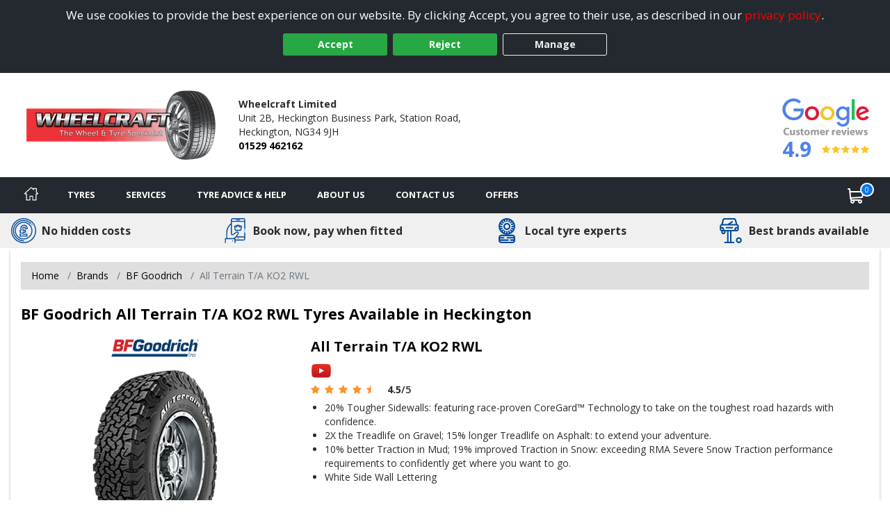

--- FILE ---
content_type: text/css; charset=utf-8
request_url: https://www.sleafordtyrescentre.co.uk/tyresandservice.css
body_size: 43900
content:
.search-logo{width:30%;position:relative;top:20px}.sdonly{display:none}body,div,dl,dt,dd,ul,ol,li,h1,h2,h3,h4,h5,h6,pre,.form,fieldset,input,p,blockquote,address,table,th,td{margin:0;padding:0}table{border-collapse:collapse;border-spacing:0}caption,th{text-align:left}.caption{font-size:11px;font-style:italic;text-align:left;display:inline}fieldset,img{border:0}html{overflow-y:scroll}::selection{background-color:#0065ad;color:#fff}::-moz-selection{background-color:#0065ad;color:#fff}.clear{clear:both}.left{float:left}.right{float:right}.centre,.center{text-align:center}.bottom{vertical-align:bottom}img.centre,img.center{display:block;margin:0 auto}@media (min-width:768px){.center-desktop{text-align:center}}legend{color:#000;line-height:30px;margin-bottom:0}a{color:#000}a.text-primary{color:#4e81ed}a:hover{color:#000}i{padding-right:3px;font-size:small}hr{border:1px solid #e0dcd9}p{padding:0 0 15px 0}blockquote{border:none !important}.no-underline:hover{text-decoration:none !important}form{margin:0}input[type=text],textarea{border:1px solid #ccc}#main-content .buy-btn{background:#4d90fe;background:url([data-uri]);background-image:-webkit-gradient(linear,left top,left bottom,from(#4d90fe),to(#4787ed));background-image:-webkit-linear-gradient(top,#4d90fe,#4787ed);background-image:-moz-linear-gradient(top,#4d90fe,#4787ed);background-image:-ms-linear-gradient(top,#4d90fe,#4787ed);background-image:-o-linear-gradient(top,#4d90fe,#4787ed);background-image:linear-gradient(top,#4d90fe,#4787ed);-webkit-border-radius:4px;-moz-border-radius:4px;border-radius:4px;border:1px solid #ccc;color:#fff !important;font-size:1em;font-weight:bold;line-height:normal;padding:5px 10px;text-decoration:none}#main-content .buy-btn:hover{color:#fff !important;text-decoration:underline}.IE7 #main-content .buy-btn,.IE8 #main-content .buy-btn{background:#4d90fe}.keep-shopping{float:left !important;margin:10px 0 0 0}.nofocus:focus{outline:transparent}.alert{padding:8px 35px 8px 14px;margin-bottom:20px;text-shadow:0 1px 0 rgba(255,255,255,0.5);background-color:#fcf8e3;border:1px solid #fbeed5;-webkit-border-radius:4px;-moz-border-radius:4px;border-radius:4px}.alert,.alert h4{color:#c09853}.alert h4{margin:0}.alert .close{position:relative;top:-2px;right:-21px;line-height:20px}.alert-success{color:#468847;background-color:#dff0d8;border-color:#d6e9c6}.alert-success h4{color:#468847}.alert-danger,.alert-error{color:#b94a48;background-color:#f2dede;border-color:#eed3d7}.alert-danger h4,.alert-error h4{color:#b94a48}.alert-info{color:#3a87ad;background-color:#d9edf7;border-color:#bce8f1}.alert-info h4{color:#3a87ad}.alert-block{padding-top:14px;padding-bottom:14px}.alert-block>p,.alert-block>ul{margin-bottom:0}.alert-block p+p{margin-top:5px}@font-face{font-family:'Plate';
src:url('Content/Fonts/uknumberplate-webfont.eot');
src:url('Content/Fonts/uknumberplate-webfont.eot?#iefix') format('embedded-opentype'),url('Content/Fonts/uknumberplate-webfont.woff') format('woff'),url('Content/Fonts/uknumberplate-webfont.ttf') format('truetype'),url('Content/Fonts/uknumberplate-webfont.svg#uknumberplateregular') format('svg');
font-weight:normal;
font-style:normal}
.field-validation-error{color:red;display:block}body{background-color:#fff;color:#2b2b2b;font-family:"Open Sans",sans-serif;font-size:14px;line-height:24px;-webkit-text-size-adjust:100%}.inner-page-container{background-image:url('');background-color:#fff;background-position:center top;background-repeat:no-repeat}#inner-page{background-color:#fff;-webkit-box-shadow:0px 3px 4px #bbb;-moz-box-shadow:0px 3px 4px #bbb;box-shadow:0px 3px 4px #bbb;max-width:1250px;padding-bottom:20px;padding-top:20px}@media (max-width:768px){.remove-padding+#inner-page{padding-top:0}}#inner-page.full-width{box-shadow:none;max-width:100%;padding-left:0;padding-right:0}.header{line-height:20px;padding:20px 0}@media (max-width:768px){.header{padding:10px}}.header h1{text-indent:-9999px}.header h1.logoText{height:0}.header .showH1{color:#000 !important;font-size:18px;line-height:24px;margin-left:0;text-indent:0;text-rendering:optimizelegibility}.header .showH1 span{display:block;font-size:14px}.header .logo{display:block;float:left;max-width:300px;max-height:110px;object-fit:contain}@media (max-width:768px){.header .logo{max-height:60px;max-width:unset !important}}@media (max-width:1200px){.header .logo{max-width:170px}}.header .checkoutLink{color:#70a2bd}.header .checkoutLink:hover{color:#ccc}h1,.h1{font-size:21.5px;line-height:30px}h1.homepage{height:0;text-indent:-9999px}h3{font-size:20px}.tablehead{background-color:black;color:white;padding:5px}.navbar-inverse .navbar-inner{background-color:#1367ad;background-image:none;background-repeat:no-repeat;filter:progid:DXImageTransform.Microsoft.gradient(enabled=false)}.navbar-inverse .navbar-inner a,.navbar-inverse .navbar-inner .brand,.navbar-inverse .navbar-inner .services,.navbar-inverse .navbar-inner label{color:#f1f1f1 !important;text-shadow:none}.dropdown-menu{background-color:#1367ad}.ddlTyreCategory{box-sizing:border-box;text-decoration:none;float:left;margin-bottom:0px !important}.contact-dtls{color:#1367ad !important;display:block;float:right;text-align:right}.contact-dtls i{display:inline-block;font-style:normal;width:20px !important;height:16px}.contact-dtls span{font-weight:bold}.contact-dtls a{color:#1367ad}.contact-dtls a:hover{color:#777}.contact-dtls .email i{font-size:16px}.contact-dtls .counter div{display:inline}.contact-dtls .strapline{font-size:1.2em;font-style:italic;margin:0 0 10px 0;display:block}#mainNavbar{margin:0}nav ul ul{display:none}nav ul li:hover>ul{display:block}nav ul{list-style:none;position:relative;display:inline-table}nav ul:after{content:"";clear:both;display:block}nav ul li{float:left}nav ul li:hover{color:#f1f1f1}nav ul li a{display:block;padding:15px 6px 15px;color:#f1f1f1;text-decoration:none}nav ul li a active{background-color:rgba(0,0,0,0.05)}nav ul ul{background:#5f6975;padding:0;position:absolute;top:100%}nav ul ul li{float:none;position:relative}nav ul ul li a{padding:15px 40px}nav ul ul li a:hover{background:none !important;background-color:rgba(0,0,0,0.05) !important}.navbar .hidden-item{display:none}.navbar .hidden-item:hover{background:none !important;filter:alpha(opacity=100) !important}.navbar .nav>li>.dropdown-menu:before{left:4px}.navbar .nav>li>.dropdown-menu:after{left:5px}.navbar .nav>li>div{height:5px;position:absolute;bottom:-4px;width:100%}.navbar .company-brand{padding:15px 20px}.navbar .btn-navbar{background-color:transparent;background-image:none !important;border:2px solid #f1f1f1;border-radius:2px}.navbar .btn-navbar:hover{background-color:#0e4c7f}.navbar .btn-navbar .icon-bar{background-color:#f1f1f1}.navbar-inverse .nav li.dropdown>.dropdown-toggle .caret,.navbar-inverse .nav li.dropdown>a:hover .caret,.navbar-inverse .nav li.dropdown>a:focus .caret,.navbar-inverse .nav li.dropdown.open>.dropdown-toggle .caret,.navbar-inverse .nav li.dropdown.active>.dropdown-toggle .caret,.navbar-inverse .nav li.dropdown.open.active>.dropdown-toggle .caret{border-bottom-color:#f1f1f1;border-top-color:#f1f1f1}@media (max-width:979px){.navbar-inverse .nav-collapse .nav>li>a:hover,.navbar-inverse .nav-collapse .nav>li>a:focus,.navbar-inverse .nav-collapse .dropdown-menu a:hover,.navbar-inverse .nav-collapse .dropdown-menu a:focus{background-color:#0e4c7f}.nav-collapse{height:auto !important;max-height:0}.nav-collapse,.nav-collapse.open{transition:all .3s ease}.nav-collapse.open{max-height:2000px}}#main-content{color:#2b2b2b;padding-bottom:20px}.brands-menu li a{text-transform:capitalize}#terms-wrap span{display:block}#privacy-wrap .cookie-item{border-bottom:2px solid #e0dcd9;display:block;margin:15px 0 15px 0;padding:0 0 10px 0}#privacy-wrap .cookie-item .cookie-label{font-weight:bold;margin:0 10px 0 0;height:auto;width:auto;background:none}.faq-list li{padding:5px 0 5px 0;border-bottom:2px solid #e0dcd9}.faq-list li:last-child{border:none}.faq-list li .tyre-size-graphic{display:block;margin:0 auto}#booking-page .section-outer{float:left !important}#booking-page .section-inner{float:left !important}#booking-page .row-total{text-align:right;margin:0 10px 0 0}#booking-page .tyre-price span,#booking-page .noPrint{margin:0 0 3% 0}#booking-page h2{display:inline}#booking-page #print-page{float:right}#complete{font-style:normal}#complete textarea{padding:0.3em;width:95%}#complete .divLbls{box-sizing:border-box;display:inline;float:left;text-align:center;width:50%}#complete input[type=submit]{margin:1em 0 0 0}#footer{background-color:#24292f}#footer,#footer *{color:#fff}#footer .lower{font-size:14px}#footer address div{display:inline-block}#footer address div:not(:last-child):after{content:",";display:inline-block;margin-right:5px}@media (max-width:768px){#footer{padding-top:20px}}#footer .navbar-inner{padding:10px 20px}#footer .navbar-inner h2{float:none;margin:0;padding:0}#footer .navbar-inner h2:hover{background:none !important;filter:alpha(opacity=100) !important}#footer .navbar-inner p{cursor:default;font-size:14px;padding:0;line-height:20px;word-wrap:break-word}#footer .areas-served,#footer .areas-served a,#footer .services-offered,#footer .services-offered a{color:#f1f1f1 !important}#footer .services-offered{margin-top:10px}#footer .company-address span{margin-right:5px}#footer .right-links{float:right}#footer .right-links ul{vertical-align:top}#footer .right-links ul li{display:inline}dl.footer-social dd{display:inline-block;float:left}dl.footer-social dd{font-size:28px}dl.footer-social dd:not(:last-child){margin:0 4px 0 0}dl.footer-social dd a{color:#0001fb}dl.footer-social dd a:hover{color:#0001c8}.tooltip-data{display:none}.qtip-content{font-size:1.2em;line-height:normal}.qtip-content h4{font-weight:bold}.qtip-content p{padding-bottom:0}#address{margin:0 0 3% 0}#address span{display:block}.extra-dtls{margin:0 0 3% 0}.extra-dtls span{display:block}iframe{display:block;margin:0px auto 20px;max-width:640px;width:100%}body>iframe{max-width:none}.full-counter{margin:0 0 10px 0}.main-banner{text-align:center;margin-bottom:0}.main-banner img{max-height:196px}.mobile-slider .main-banner img{max-height:480px}#accreditations .accreditations-list{margin:0;padding:0}#accreditations .accreditations-list li{display:inline-block;list-style-type:none}#accreditations .accreditations-list li+li{margin-left:10px}#accreditations .accreditations-list li img{max-height:100px;max-width:125px}@media (max-width:992px){#accreditations .accreditations-list li img{max-height:60px;max-width:80px}}#tyre-size-search{position:relative}#tyre-size-search select{width:100%}#tyre-size-search .size-search-graphic{display:block;max-width:65%;margin:-15px auto 15px}#tyre-size-search .toggle-arrow{display:block;position:absolute;top:4px;right:0}.col-size-search .size-search-image{display:none}.tyre-size-search-horiz h3{font-size:14px;font-weight:bold;text-align:left}.tyre-size-search-horiz select{width:100%}.tyre-size-search-horiz .size-search-graphic{display:block;max-width:65%;margin:-15px auto 15px}.reg-details span{margin-top:10px;font-size:14px}.reg-details span:last-child{margin-bottom:-10px;margin-right:10px}.reg-details h1{margin-top:10px}.img-logo{width:70px;vertical-align:top;max-width:100%;margin-top:-10px}@media (max-width:680px){.reg-details .span3{float:left;text-align:left}.reg-details .span2{float:left;text-align:left}.reg-details .span1{float:left;text-align:left}}@media (max-width:767px){.reg-details .title-container{flex-direction:column}}.section-inner{border:solid 2px #000;border-radius:2px;box-sizing:border-box}.web-offer{background-color:#000;color:#fff;position:relative;text-align:center}.web-offer.detail-offer{border:none}.web-offer a{text-decoration:none !important}.web-offer h2{color:#fff !important;font-size:14px;padding:15px 25px}.hero-results .web-offer h2{font-size:18px;padding:23px 25px 22px}.web-offer .icon{color:yellow;position:absolute;top:50%;transform:translateY(-50%)}.web-offer .icon.pos-left{left:10px}.hero-results .web-offer .icon.pos-left{left:15px}.web-offer .icon.pos-right{right:10px}.hero-results .web-offer .icon.pos-right{right:15px}.search-available{background-color:#202d44;border-radius:2px;color:#fff;font-size:20px;padding:14px 5px 9px;position:relative;text-align:center;display:block;clear:both}.search-available span{font-weight:500}.primary-tyre .search-available{margin-bottom:10px}.search-bg .search-available{padding-top:9px}.same-day-available{background-color:#202d44;border-radius:2px;color:#fff;font-size:20px;padding:14px 5px 9px;position:relative;text-align:center;margin-top:10px}.banner-hollow .same-day-available{background-color:#fff;border:solid 1px #202d44;color:#202d44}.banner-sml .same-day-available{font-size:14px}.same-day-available img{margin-right:5px;transform:translateY(-3px)}.same-day-available span{font-weight:500}.primary-tyre .same-day-available{margin-bottom:10px}.otherTyreWhite .same-day-available{margin-top:10px}.sdsRunMessage strong{color:#ffa400}.hero-search .sdsRunMessage strong{color:#b37300}.availability-solus .sdsRunMessage strong{color:#0065ad}.nextRunMessage strong{color:#ffa400}.hero-search .nextRunMessage strong{color:#cc8300}.availability-solus .nextRunMessage strong{color:#0065ad}.nowRunMessage strong{color:#ffa400}.hero-seaarch .nowRunMessage strong{color:#cc8300}.availability-solus .nowRunMessage strong{color:#0065ad}.nowRunMessage.altMessage strong{color:#ffa400}.hero-search .nowRunMessage.altMessage strong{color:#cc8300}.availability-solus .nowRunMessage.altMessage strong{color:#0065ad}.aboutResults{padding-bottom:10px}.aboutResults table{width:100%}.aboutResults table tr th,.aboutResults table tr td{border:1px solid #e0dcd9;text-align:center}.brandAll{overflow:hidden}.primary-image-wrap{max-height:220px;min-height:220px;margin:0 0 10px 0;overflow:hidden;position:relative}.promo-result .primary-image-wrap{max-height:160px;min-height:160px}.promo-result .primary-image-wrap .primary-tyre-image{max-width:180px}.hero-offer .primary-image-wrap{max-height:145px;min-height:145px}.hero-offer .primary-image-wrap .primary-tyre-image{max-width:200px}.warranty{left:0;right:0;position:absolute;bottom:0}.tyre-detail-img .warranty{display:block;right:20px;text-align:center}.basket-tyre-img .warranty{top:50px}.complete-item .warranty{display:block !important;max-width:100%;position:static !important}.warranty img{max-width:100%}.primary-tyre-image{display:block;margin:0 auto 5px}.primary-brand-logo{height:24px;margin:8px 0 8px}.cheapestDropDown{max-width:100px}.grid-tyre .cheapestDropDown,.hero-tyre .cheapestDropDown,.primary-tyre .cheapestDropDown{margin-bottom:0}@media (max-width:480px){.cheapestDropDown{max-width:100%}.grid-tyre .cheapestDropDown,.hero-tyre .cheapestDropDown,.primary-tyre .cheapestDropDown{margin-bottom:5px}}.primary-tyre-labels{min-height:36px}.promotional-icons{min-height:55px}.hero-results .promotional-icons{display:block;margin:0 auto}.promotional-icons .promotional-icon{display:block;margin:0 auto;height:55px;width:100%}.tyre-detail .promotional-icons .promotional-icon{height:auto}.tyre-detail .promotional-icons .promotional-icon{max-height:100px}@media (max-width:575px){.promotional-icons{min-height:0}.promotional-icons .promotional-icon{height:auto}}@media (max-width:768px){.hero-results .primary-tyre{margin-bottom:10px}.hero-results .primary-tyre .best-buy{max-width:75px;right:-15px;top:-30px}.hero-results .primary-tyre.hero-tyre.expanded{margin-top:35px}}@media (max-width:768px){.otherTyreWhite .promotional-icon{left:auto;margin:5px 0 5px;max-height:50px;max-width:50px;position:relative;top:auto}}.otherTyreWhite{float:left !important;background-color:#fff;-webkit-border-radius:4px;-moz-border-radius:4px;border-radius:4px;color:#333;padding:2%;position:relative}.otherTyreWhite h3{color:#000}.otherTyre .otherTyreWhite{margin:0 0 10px 0;overflow:hidden}#main-content .otherTyre .otherTyreWhite a,#main-content .otherTyre .otherTyreBrandImg{margin:0 0 10px 0}#main-content .otherTyre .otherTyreWhite a{text-decoration:none !important}#main-content .otherTyre .otherTyreWhite a.buy-btn{color:#fff !important}.delivery-info{font-size:.85em;font-weight:bold;position:relative;padding:5px 0;margin:0;vertical-align:top;line-height:normal}.delivery-info i,.avail-icon i{margin:0;padding:0}.available{color:#090}.unavailable{color:red}.stock-alert{background-color:#cb2f32}.avail-icon{background-color:#090;-webkit-border-radius:50%;border-radius:50%;color:#fff;display:inline-block;padding:5px 8px 3px;position:absolute;top:133px;left:15px}.searchResultsCount{text-align:center;font-size:1.1em}.primary-tyres-mobile{display:none}.results-title{display:block;margin-bottom:10px;line-height:normal;font-size:2em;font-weight:bold}.best-buy{position:absolute;right:15px;top:125px;max-width:20%;vertical-align:auto}.tyre-label-small{position:absolute;left:15px;top:70px;width:26px;z-index:100}.promo-result .tyre-label-small{top:120px}.hero-offer .tyre-label-small{top:140px}.hero-tyre .tyre-label-small{top:210px}.tyre-label-small.oe-icon{left:auto;right:15px}.tyre-label-small img{display:block;margin-bottom:5px}.otherTyreImg-container{margin-bottom:20px;max-height:60px;overflow:hidden}.otherTyreImg{display:block;margin:0 auto;max-height:120px;max-width:100%}.otherTyre h4,.brand-pattern .ptn-heading-main{color:#f1f1f1 !important;font-size:1.6em;float:left;line-height:20px;margin-bottom:7px;padding:4px;text-align:left}.tyre-details{border-bottom:solid 1px #e0dcd9;border-top:solid 1px #e0dcd9;font-size:12px}.basket-item .tyre-details,.complete-item .tyre-details{border:none}.tyre-detail-img{position:relative}.tyre-details li{display:inline-block;margin-right:5px}.tyre-details li [class^="icon-"],.tyre-details li [class*=" icon-"]{margin:0}.tyre-details li a{text-decoration:none !important}.tyre-pattern{font-weight:bold}.tyre-desc-short{margin-bottom:10px}.find-more{display:block;margin:15px auto 0;text-align:center;vertical-align:top}tr.patternResult{border-bottom:1px solid #bbb}tr.patternResult td{padding-left:5px}.tyre-name a:hover{cursor:pointer}tr.patternResult form{margin:10px;text-align:right}td.sub{background-color:#ccc;text-align:left;font-weight:bold;padding:5px}#treadTable{border:1px solid #ccc;margin-left:0px !important;margin-bottom:20px}#treadTable th,#treadTable td{padding:10px 15px}.innerBrandTyres{float:left;text-align:left !important;width:95%;margin-top:20px}.innerBrandTyres .labelIcon{margin-bottom:4px;margin-top:4px;width:80px !important}.innerBrandTyres #treadTable{width:100%}.innerBrandTyres #treadTable .price{font-weight:bold;font-weight:13px;clear:both;float:right}.innerBrandTyres tr.patternResult a{text-decoration:none !important}.innerTyres{float:left;text-align:left !important;width:100%;margin-top:20px}.innerTyres .labelIcon{margin-bottom:4px;margin-top:4px;width:80px !important}.innerTyres #treadTable{width:100%}.innerTyres #treadTable .price{font-weight:bold;font-weight:13px;clear:both;float:right}.innerTyres tr.patternResult a{text-decoration:none !important}.brand-logo-wrap{position:relative}.label-img{display:inline-block;max-width:107px}.label-img.label-sml{max-width:80px}@media (min-width:768px) and (max-width:1166px){.label-img{max-width:80px}}@media (max-width:480px){.label-img{max-width:80px}}@media (max-width:767px){.label-img.invisible{display:none}}.otherTyreBasket .tyre-size-check-content{clear:both;float:right;margin-top:15%;height:70px}@media (max-width:780px) and (min-width:100px){.otherTyreBasket .tyre-size-check-content{height:30px;margin-top:5%}}.tyre-price .btn{display:inline}.tyre-price .btn-added{margin-top:10%;float:right}@media (max-width:768px){.tyre-price .btn-added{display:inline-block;float:none;margin-top:10px}}.tyre-price .btn-research{margin-top:10%;float:right}@media (max-width:768px){.tyre-price .btn-research{display:inline-block;float:none;margin-top:10px}}.otherTyreBasket .tyre-size-check{margin:10px;font-weight:bold;text-decoration:underline}@media (max-width:945px){.otherTyreBasket .tyre-size-check{float:left;text-align:left;width:100% !important;display:block;position:absolute;left:0;right:0}}@media (min-width:946px){.otherTyreBasket .tyre-size-check{width:85% !important;position:absolute;left:0;right:0;text-align:right;margin-left:15%;margin-bottom:10px}}.otherTyreBasket .tyre-size-check .basket-desc-toggle{padding-right:20px;color:red}.otherTyreBasket .tyre-size-check .basket-desc-toggle .caret{transform:translateY(9px)}.otherTyreBasket .tyre-size-check .basket-desc-toggle .caret.rotate{transform:rotate(180deg) translateY(-9px)}.basket-desc{border:solid 1px black;padding:30px;margin-top:50px;background-color:white;z-index:999999;position:absolute;left:0;right:0;display:block;float:right;text-align:center}.otherTyreBasket .tyre-info{flex-grow:1}@media (max-width:767px){.otherTyreBasket .tyre-info{padding-right:20px;position:relative}}.otherTyreBasket .promotional-icons{float:left;width:30%}@media (max-width:768px){.otherTyreBasket .promotional-icons{margin-left:16%;width:84%}.otherTyreBasket .promotional-icons .promotional-icon{margin:10px 0}}.otherTyreBasket .tyre-icons{margin:10px 0 0 0}@media (min-width:768px){.otherTyreBasket .tyre-icons{margin-bottom:2px}}.otherTyreBasket .tyre-info-big{float:left;text-align:left;margin-left:20px;width:82%}.smallPrc .order-addit-service div{font-size:24px}.smallPrc .order-addit-service div.add-mot{font-size:1em;margin-top:8px}.otherTyreBasket .tyre-icons .label-img{margin:0 2.652519893899204% 5px 0}.otherTyreBasket .tyre-price{text-align:right}@media (max-width:768px){.otherTyreBasket .tyre-price{width:100%}}.otherTyreBasket .save-price{display:block}.otherTyre .product-strap{font-weight:bold;text-align:center}.otherTyre .product-oem{font-size:0.8em;margin:0.5em 1em 0 1em;text-align:center}.priceWidth{display:inline}.otherTyre .tyre-label-horizontal{float:left;margin:0 0 3px 3px;width:86px}.otherTyre .tyre-label-horizontal img{display:inline;margin:0}#TyreResults form{margin:0;display:inline}#TyreResults .strapline{font-size:0.9em;font-style:italic}#TyreResults .price-big .price{font-size:3.35em;height:35px}@media (min-width:768px) and (max-width:1099px){.extra-hero .mid-span6{margin-bottom:20px}.extra-hero .same-day-available{font-size:14px}}#TyreResults a:hover{cursor:pointer}.priceFully{display:block;margin-bottom:10px;clear:both}.brand-pattern .ptn-price-from,.brand-pattern .ptn-heading-sub{font-weight:bold;font-size:1.3em}.video-available img{max-width:30px}.primary-tyre .video-available,#mainResult .video-available,.pattern-video{position:absolute}.primary-tyre .video-available,#mainResult .video-available{top:50%;transform:translateY(-50%);right:10px}.tyre-video{border:none;margin:0;max-width:100%}.pattern-video{top:60px;right:20px}.rrp-wrap{color:#e74d4e;font-weight:600}.was-price{text-decoration:line-through}.primary-tyre .rrp-wrap{height:25px;line-height:25px}#TyreResults .primary-tyre .rrp-wrap{height:25px;line-height:25px}#mainResult .rrp-wrap{line-height:25px;min-height:12px}#filters{color:#fff;margin:0% 0% 1% 0%;padding:5%}#filters h2{margin:0 0 10px 0}#filters a{text-decoration:none !important}#filters .priceRangeBox{overflow:hidden;margin:5px 0 !important}#filters .priceRangeBox,.brandBox,.specialistBox,.loadBox,.manufacturerBox,.tyreSizeBox{margin:5px}#filters .filterDropDown{margin:0 0 5px 0;width:100% !important}#filters input[type="text"]{background-color:#202d44;border:0 none;color:white;font-weight:bold;text-align:center;width:100px}.vrn-search label{display:inline-block;margin-top:0.3em;vertical-align:top}.vrn-search input.input-validation-error{color:#e80c4d;border:1px solid #e80c4d;background-color:#f9dbdb !important}.vrn-search input[type=text]{background:url(Images/Template/UK-Reg.png) no-repeat left top;background-color:#fdf059;border:none;border-radius:4px 0 0 4px;font-family:Plate;font-size:2em;line-height:45px;padding:0 0 0 35px;height:45px;max-width:265px;width:84%}.hero-search .vrn-search input[type=text],.vrn-m-b-0 .vrn-search input[type=text]{margin-bottom:0}@media (max-width:480px){.hero-search .vrn-search input[type=text],.vrn-m-b-0 .vrn-search input[type=text]{box-sizing:border-box;margin-bottom:5px;max-width:100%;width:100%}}.vrn-block .vrn-search input[type=text]{display:block;margin:0 auto 10px}.vrn-block-left .vrn-search input[type=text]{-webkit-border-radius:4px;-moz-border-radius:4px;border-radius:4px;display:block;margin-bottom:10px}#searchWidgetTitle{color:#000;margin-bottom:20px;font-weight:bold;font-size:21.5px;line-height:30px;text-align:left;clear:both;cursor:text}.content-widgets .subtitle{margin-bottom:5px;text-align:left}.content-widgets .vrn-search .btn,.content-widgets .col-size-search .btn{width:100%}.content-widgets .vrn-search input[type="text"],.content-widgets .col-size-search input[type="text"]{box-sizing:border-box;max-width:100%;width:100%}.size-search-image{max-width:307px;width:100%;margin:0 auto 10px;display:block}.full-width{width:100% !important}#slider-range{margin:0 auto;max-width:400px}#VRNResults{border:1px solid #e0dcd9}#VRNResults .vrn-row{display:inline;margin:auto}#VRNResults .vrn-row .btn{margin-left:5px}#VRNResults .graphicContainer{float:right;text-align:right}#VRNResults .size-search-graphic{margin:auto;margin-top:20px}#VRNResults .alert-vehicle-permission{font-weight:bold;margin-bottom:0}#VRNResults .alert-vehicle-permission img{float:left;margin-top:6px;margin-right:15px;max-width:30px}#VRNResults .vehicle-label{width:120px;float:left;display:inline}#VRNResults .vehicle-label-container{padding:20px}.vrn-search-label-bkgrd{background-color:#1367ad;color:#f1f1f1;clear:both;width:100%}#mainResult{-webkit-border-radius:4px;-moz-border-radius:4px;border-radius:4px;background-color:#fff;border:8px solid #1367ad;color:#000;margin:0 0 1%;padding:1%;position:relative;text-align:center}#mainResult select{font-weight:bold;margin:0;padding:3px 3px 3px 6px;width:100px}#mainResult .price span{font-size:2em}#mainResult .rrp-price{text-decoration:line-through;font-weight:bold}#mainResult .save-price{font-size:0.85em;color:red;font-weight:bold}#mainResult .brand-logo{display:block;margin:0 auto 10px}#mainResult h2{color:#000 !important;font-weight:bold;font-size:2em;padding-bottom:10px}#mainResult .row-fluid{-webkit-border-radius:4px;-moz-border-radius:4px;border-radius:4px}#mainResult label.info{display:inline;font-weight:bold !important}#mainResult div .info{display:inline;font-weight:normal;clear:right}#mainResult .product-strap{font-style:italic;text-align:center}.details{margin:0 0 1em 0;border:1px solid red}.details img{float:left;display:inline}.details div{float:right;display:inline;width:auto}.details p{clear:both;float:left;margin-top:10px}.details select{display:inline;width:70px}.out-of-stock{font-size:1.3em;margin-top:10px}.tyre-description h2,.tyre-description h3{text-align:left;padding-top:10px;padding-bottom:5px}.tyre-description h3{color:#000 !important}.tyre-description ul{padding-left:20px}#basket a.ClearLink{float:left;padding:0.5em;color:black;line-height:none}#basket a.ClearLink:hover{color:white !important}#basket a.checkout{float:right;padding:0.5em;background-color:#999;color:black}#basket a.checkout:hover{color:white !important}#Basket .alert-date{background-color:#f2dede;border:solid 1px #eed3d7;border-radius:4px;-moz-border-radius:4px;-webkit-border-radius:4px;color:#b94a48;margin-bottom:10px;margin-top:10px;padding:8px 30px 8px 14px}#Basket .alert-date *:last-child{margin-bottom:0;padding-bottom:0}#Basket .otherTyreWhite{position:relative}#Basket .quantity-btns{clear:both;text-align:right}@media (max-width:768px){#Basket .quantity-btns{flex-grow:1;position:relative;text-align:left}}#Basket .basket-totals .row-total:not(.hide){display:flex;justify-content:flex-end}#Basket .basket-totals .row-total:not(.hide)>span,#Basket .basket-totals .row-total:not(.hide)>strong{text-align:right}.basket-item .remove-item{color:#999;font-size:12px;display:inline-block}.basket-item .remove-item:hover{color:#0065ad;text-decoration:none}#basket .remove-service span{cursor:pointer;left:0.5px;font-weight:bold;position:relative;top:-4px}#Basket .remove-item{display:inline-block;position:relative;right:auto;transform:translateY(4px)}.border-van-icon{border-radius:50%}.van-icon{height:36px;width:36px}#Basket .remove-item span{cursor:pointer;display:block;font-weight:bold;position:absolute}.service-quantity{margin-bottom:10px}.service-quantity-value{display:inline-block !important}.service-quantity.help{font-size:16px;text-decoration:none}#Basket .price-warning{font-size:0.9em}.oos-basket.hide-true{display:none}#basket .oos-basket p{padding:0}#DiscountCodeResult ul{list-style-type:disc;padding-left:16px}#DiscountCodeResult ul li:first-of-type{margin-top:5px}ul.discountSuccess li{font-weight:bold;color:#7fba23}ul.discountFail li{color:#dc3545;font-weight:600;list-style:disc}#saveLater{float:left;margin-right:2px !important}#clearBtn{float:left}.service-add-empty{height:44px;display:block}.service-dialog-img{clear:both;margin:auto;margin-top:5px;margin-bottom:10px;float:right}.service-grid-container{border:solid 1px #e0dcd9;padding:10px;background-color:white;display:inline-block;width:100%;margin-top:15px;text-align:center;min-height:400px !important}.service-grid-container-mob{border:solid 1px #e0dcd9;padding:10px;background-color:white;display:none !important;margin-top:15px}.service-grid-container-mob .span4{width:40% !important;display:inline;float:left}.service-grid-container-mob .span8{width:60% !important;display:inline;float:left}.service-grid-container:nth-child(5n){margin-left:0px}.service-grid-container-hide{display:none !important;visibility:hidden}.service-grid-container-mob-hide{display:none !important;visibility:hidden}.service-grid-name{font-size:1em;font-weight:bold;text-align:center;height:70px}.service-grid-img{clear:both;margin:auto;margin-top:5px;max-width:100px}.service-grid-btn-container{clear:both;margin-top:10px;border:1px solid #e0dcd9;text-align:center;padding:3px;margin-left:20%;margin-right:20%;color:black}.service-grid-btn{background:none;border:none}.service-grid-price-container{margin:auto;font-weight:bold;font-size:1.2em;margin-top:10px}.service-grid-price-container .btn{min-width:130px !important}.service-grid-fullservicecharge{margin:auto;margin-top:10px;font-weight:bold;font-size:0.8em;margin-bottom:10px}.service-dialog-fullservicecharge{margin:auto;margin-top:10px;font-weight:normal;font-size:1em;margin-bottom:5px;float:right;clear:both}.service-dialog-price-container{margin:auto;font-weight:bold;font-size:1.4em;margin-top:15px;float:right;clear:both}@media (min-width:833px){.service-grid-container{display:inline-block !important;margin-left:15px !important;float:left !important;min-height:400px !important}.service-grid-container-mob{display:none !important;width:unset}}@media (max-width:833px){.service-grid-container{min-height:447px !important;margin-left:10px !important}}@media (max-width:767px) and (min-width:1px){.service-grid-row::before,.service-grid-row::after{display:inherit;line-height:inherit;content:none}.service-grid-row::after{clear:none}.service-grid-container-mob{display:inline-block !important}.service-grid-container{display:none !important;width:unset}.service-grid-fullservicecharge{font-weight:normal}.service-grid-btn-container{clear:both;margin-top:10px;border:1px solid #e0dcd9;text-align:center;color:black;margin-left:auto;margin-right:auto;max-width:140px;vertical-align:bottom}.service-grid-img{display:block;margin-left:auto;margin-right:auto;max-width:100%;width:140px}.service-grid-name{height:auto;font-size:1em;text-align:left}.service-dialog-img{max-width:35%;float:left;margin-right:10px}}#addit-requirements input[type=checkbox]{vertical-align:top}.addit-service img{float:left;max-width:30px}.content-service .addit-service img{max-width:100px}@media (max-width:768px){.content-service .addit-service img{max-width:30px}}.addit-service-buy{text-align:left}.content-service .addit-service-buy{text-align:right;width:auto !important}.addit-service-buy div{line-height:normal}.addit-service-buy button{font-size:12px !important;min-width:74px;opacity:1;padding:5px !important}.addit-service-buy button.disabled{cursor:not-allowed;font-size:12px !important;font-weight:400;opacity:0.6}.addit-service-buy button.disabled:hover{text-decoration:none !important}.addit-service-buy button i{font-size:10px;margin-left:3px}.service-desc-toggle{border:solid 1px rgba(0,0,0,0.1);color:#000;display:inline-block;float:left;margin:5px 0 0 0;padding:5px 20px;text-align:center;text-decoration:none !important}.service-desc-toggle .caret{transform:translateY(9px)}.service-desc-toggle .caret.rotate{transform:rotate(180deg) translateY(-9px)}.order-addit-upsell-service{background-color:#fff;box-sizing:border-box;position:relative;padding:10px;border:5px solid #0065ad;border-radius:8px;margin-top:10px;margin-bottom:10px}.order-addit-upsell-service:last-of-type{padding-bottom:0}.order-addit-upsell-service:last-of-type{padding-bottom:0}.order-addit-upsell-service img{max-width:40px}@media (max-width:480px){.order-addit-upsell-service img{max-width:25px}}.order-addit-service{background-color:#fff;box-sizing:border-box;position:relative;padding:15px 0}.order-addit-service+.order-addit-service{border-top:solid 1px #eee}.order-addit-service:last-of-type{padding-bottom:0}.order-addit-service img{max-width:40px}@media (max-width:480px){.order-addit-service img{max-width:25px}}.order-addit-service .addit-service-name{display:block;font-weight:600;line-height:1;margin-bottom:5px}.order-addit-service .tyre-price span{display:inline-block;font-size:16px}.order-addit-service .tyre-price .price{display:inline;margin-bottom:6px}.order-addit-service .tyre-price .price .price-lg{display:inline-block !important}@media (max-width:480px){.order-addit-service .addit-service-desc{min-width:150px;width:100%}}.checkout-step .lblTermsItem{margin:0 0 0 5px;display:inline}@media (min-width:780px){.checkout-step .lblTermsItem{float:left;text-align:left}}.checkout-step .lblTerms{margin:0 0 0 5px;display:inline;vertical-align:top}.checkout-step .terms-box-mot{float:left;display:inline-block;padding:2px}@media (min-width:780px){.checkout-step .terms-box-mot{float:right}}.checkout-step .terms-box+.terms-box{margin-left:10px}.checkout-step input[type=submit]{margin:1em 0 0 0}.checkout-step input[type=radio]{display:inline;padding-left:5px;padding-right:5px;margin:0px !important}.checkout-step .input-validation-error{background-color:#f9dbdb;border:solid 1px #e80c4d}.checkout-step input[type=checkbox]{vertical-align:top}.checkout-step .openLabel{display:inline !important;padding-left:5px;width:120px;padding-right:15px}.checkout-step .terms-content{border:solid 2px transparent;padding:20px;margin-top:20px}.checkout-step .terms-content.highlight{border-color:red}.checkout-step .field-validation-error{font-size:14px;font-weight:bold}.checkout-step .form-control{margin-bottom:0}.checkout-step table{width:100%}.checkout-step table tr{border-bottom:1px solid #f0f0f0}.checkout-step table tr:first-child,.checkout-step table tr:last-child{border:none}#checkout-proceed{float:right;cursor:pointer !important}.order-complete-tyre-price{font-size:24px;display:inline-block}.notAvailable{padding-left:20px}.fitting-date-note{color:red;font-size:.85em;margin:15px 0 0}.quantity-btns .quantity{vertical-align:top;margin:0 5px}.quantity-btns .button,.quantity-btns .greybutton{cursor:pointer;display:inline-block;height:22px;margin:2px 2px 0px 5px;text-align:center;text-indent:-9999px;width:22px}.quantity-btns .button{background:url(../Images/Template/buttons.png) no-repeat}.quantity-btns .greybutton{background:url(../Images/Template/greyButtons.png) no-repeat}.quantity-btns .button:focus,.quantity-btns .button:active{outline:0}.quantity-btns .dec{background-position:0 -22px}.section-outer{position:relative;background-color:#202d44;-webkit-border-radius:4px;-moz-border-radius:4px;border-radius:4px;color:#f1f1f1;margin:0 0 20px 0;padding:1%;display:block;float:right !important}.section-outer h4{color:#f1f1f1 !important;font-size:1.6em;float:left;margin-bottom:7px;padding:4px;text-align:left}.section-outer .section-inner{margin:0;background-color:#fff;-webkit-border-radius:4px;-moz-border-radius:4px;border-radius:4px;color:#333;float:left !important;padding:2%}.section-outer .section-inner h1,.section-outer .section-inner h2,.section-outer .section-inner h3,.section-outer .section-inner h4,.section-outer .section-inner h5,.section-outer .section-inner h6{color:#000 !important}#main-content .section-outer .section-inner a{color:#000 !important}.section-outer-left{position:relative;background-color:#1367ad;-webkit-border-radius:4px;-moz-border-radius:4px;border-radius:4px;color:#fff;float:left;padding:1%;display:block}.section-outer-left .section-inner{margin:0;background-color:#fff;-webkit-border-radius:4px;-moz-border-radius:4px;border-radius:4px;color:#333;padding:2%}.section-outer-left h4{color:#fff !important;font-size:1.6em;float:left;margin-bottom:7px;padding:4px;text-align:left}#nps div{margin-bottom:20px;display:block}#nps label{display:block;margin-bottom:0.3em;vertical-align:top;width:100%}#nps label.rating{display:inline-block;margin:3px 5px 0.3em 2px;width:auto}#nps input[type=radio]{padding:6px;display:inline}#nps textarea{padding:0.5em;display:block;width:80%}#nps input[type=submit]{margin:1em 0 0 0;padding:0.5em}#nps .txtScore{border:none;width:0px;height:0px;background-color:transparent}#nps input.input-validation-error{border:none !important;box-shadow:0 0 0 transparent inset}.home-mot .mot-icon{max-width:50px}.home-mot .mot-price{color:#000;font-size:40px;font-weight:bold}#testimonial{margin:0 0 3% 0}#testimonial label{display:block;margin-bottom:0.3em;vertical-align:top;width:100%}#testimonial textarea{padding:0.5em;display:block;width:80%}#testimonial input[type=text]{padding:0.5em;display:block;width:50%}#testimonial table td{padding:10px !important}#testimonial table th{text-align:left;background-color:#f1f1f1;padding:10px !important}#testimonial table td.pager{text-align:left;background-color:#f1f1f1;padding:10px !important}#testimonial h3 a{color:black !important}.review-item{position:relative;background-color:#f0f0f0;border:1px solid #e0dcd9;color:#000;padding:20px;margin-bottom:30px;text-align:center;padding-bottom:40px}#chosenTitle{float:left}@media (max-width:600px){#chosenTitle{float:none;text-align:center;padding-bottom:2px;clear:both;margin:auto;display:block}}.motDueSoonDate{border-radius:20px;display:inline-block;font-size:.75rem;font-weight:600;padding:5px 15px;text-transform:uppercase}@media (min-width:600px) and (max-width:790px){.custom-radio .btn{padding:7px 10px 9px;min-width:5% !important}}@media (max-width:321px) and (min-width:0px){.custom-radio .btn{padding:7px 10px 9px;min-width:5% !important}}@media (min-width:321px) and (max-width:499px){.custom-radio .btn{padding:7px 10px 9px;min-width:9% !important}}@media (min-width:500px) and (max-width:599px){.custom-radio .btn{padding:7px 10px 9px;min-width:15% !important}}@media (min-width:600px) and (max-width:999px){.custom-radio .btn{padding:7px 10px 9px;min-width:15% !important}}@media (min-width:1000px) and (max-width:1250px){.custom-radio .btn{min-width:14% !important}}@media (min-width:1250px) and (max-width:2000px){.custom-radio .btn{min-width:18% !important}}.reviewDescription{margin-top:7px}.review-comments{width:99%}#DateOfPurchase{float:right}@media (max-width:600px){#DateOfPurchase{float:none;text-align:center;clear:both;margin:auto;display:block}}.testimonial-speech{position:relative;background-color:#fff;border:1px solid #e0dcd9;color:#000;display:flex;min-height:120px;padding:20px;margin-bottom:30px;text-align:center;flex-direction:column;justify-content:center}.testimonial-speech .open-quote{font-size:1.4em;padding:0 3px 0 0}.testimonial-speech .close-quote{font-size:1.4em;padding:0 0 0 3px}.testimonial-speech-author{display:block;font-style:italic;font-size:14px}.testimonial-speech:before,.testimonial-speech:after{content:' ';position:absolute;width:0;height:0}.testimonial-speech:nth-child(even):before,.hp-testimonial .testimonial-speech:before{left:22px;bottom:-32px;border:16px solid;border-color:#ccc transparent transparent}.testimonial-speech:nth-child(even):after,.hp-testimonial .testimonial-speech:after{left:23px;bottom:-30px;border:15px solid;border-color:#fff transparent transparent}.testimonial-speech:nth-child(odd):before{right:22px;bottom:-32px;border:16px solid;border-color:#ccc transparent transparent}.testimonial-speech:nth-child(odd):after{right:23px;bottom:-30px;border:15px solid;border-color:#fff transparent transparent}.testimonial-card{border:1px solid #e0dcd9;margin-bottom:30px;padding:25px}.testimonial-card-header{border-bottom:1px solid #e0dcd9;display:flex;justify-content:space-between;margin-bottom:20px;padding-bottom:10px}.testimonial-card-header-icon{color:#ccc;font-size:2em}.testimonial-card-metadata{display:flex;flex-direction:column}.testimonial-card-author{color:#000;font-size:1.2em;font-weight:bold}.testimonial-card-date{font-size:.9em}.reviewContainer{background-color:#f0f0f0;padding:5%;text-align:center;width:90%}.reviewOverall,#reviews-latest{text-align:center}.reviewOverall{margin:0% 0% 2% 0%}.mobileTyreReview{padding-left:7px}.rating{width:10%}.ratingIcon{margin:1% 0% 0% 0%;width:5%}#map_canvas_small{min-height:350px;width:100%;display:block;clear:both;margin-bottom:3%}#map_canvas_large{height:400px;width:100%;clear:both}#map_canvas_large #mapDetails{color:#000;font-family:Calibri,Arial,sans-serif;font-size:12px;line-height:14px}#map_canvas_small img,#map_canvas_large img{max-width:none !important}#directions-map{clear:both;height:500px;width:100%}#follow-us{margin:0 0 3% 0}#latest-tweet{margin:10px 0 0 0}#tweet-box img{display:block;margin:10px 0 0 75px;width:32px}#tweet-box .follow-link{display:block}#tweet-box .tweet-time{display:block;font-size:0.9em;font-weight:bold;margin:5px 0 0 0}.cookie-banner{background-color:#24292f;color:#fff !important}.cookie-banner .row div{padding:0.6em;text-align:center;font-size:17px}@media (max-width:550px){.cookie-banner .row div{font-size:16px}}.cookie-banner .row div a{color:red;font-size:17px}.cookie-banner .row div button{margin:4px;padding:5px}@media (max-width:550px){.cookie-banner .row div button{margin-top:1em;width:100%;margin:0}}.cookie-banner .row div button:hover{background-color:#1e7e34;border:1px solid #1e7e34}.cookie-banner .row div button.btn-outline-primary{background-color:#24292f;color:#eee;border:1px solid #eee}.cookie-banner .row div button:hover,.cookie-banner .row div button:focus,.cookie-banner .row div button:not(:disabled):not(.disabled):active,.cookie-banner .row div button.btn-outline-primary:hover{background-color:#1e7e34;border:1px solid #1e7e34;color:#eee}.cookie-banner-btn{color:white !important;font-size:14px !important;margin-left:6px !important;padding:5px !important;min-width:50px !important}.cookie-settings table{font-size:0.8em}.cookie-settings table th,.cookie-settings table td{text-align:left;padding:0.5em;min-width:100px;border:1px solid #ccc}#opening-hours{margin:0 0 3% 0}#opening-hours .line-row{display:block}#opening-hours span{display:inline-block}#opening-hours .line-row span.day{width:110px;display:inline-block}#contact-links p{padding:0 0 15px 0}#contact-links a{text-decoration:underline}#enquire address{font-style:normal}#enquire fieldset{width:100%}#enquire p span{display:inline-block;font-weight:bold;width:100px}#enquire label{display:inline-block;margin-top:0.3em;vertical-align:top;width:6em}#enquire label.chk{display:inline-block;margin-top:0.3em;vertical-align:top;width:300px}#enquire label.chkMOT{vertical-align:text-top;width:90%;font-weight:bold;padding-left:20px}#enquire .displayHeaderLbl{display:inline-block;margin-bottom:0.5em;min-width:200px;font-weight:bold}#enquire .displayValueLbl{display:inline-block;flex-grow:1;margin-bottom:0.5em}@media (max-width:767px){.flex-column-phone{flex-direction:column}}@media (max-width:767px){.phone-m-b-20{margin-bottom:20px}}#enquire input[type=text],#enquire input[type=email],#enquire textarea{box-sizing:border-box;max-width:400px;padding:18px 12px;width:100%}@media (max-width:480px){#enquire .full-width input[type=text]{max-width:100%}}#enquire textarea{min-height:95px}#enquire form div{margin:0 0 1em 0}#enquire .field-validation-error{display:block;margin:-5px 0 5px 0}.contact-h2{color:#00aeef;line-height:30px;font-size:20px;font-weight:bold;padding-bottom:10px}.chkMOTBox{-ms-transform:scale(2);-moz-transform:scale(2);-webkit-transform:scale(2);-o-transform:scale(2);padding:10px;float:right}#not-buying{margin:10px 0% 3% 0%}#not-buying legend{color:#f1f1f1 !important;margin:0 0 10px 0}#not-buying select{padding:0.3em;max-width:300px;width:100%}#not-buying label{display:inline-block;margin-top:0.3em;vertical-align:top}#not-buying textarea,#not-buying input[type="text"]{padding:0.3em;max-width:197px;width:95%}#not-buying .contact-anonymous{margin:0}#not-buying input[type="submit"]{margin-top:5px}.results-col-left #not-buying{background-color:#1367ad;-webkit-border-radius:4px;-moz-border-radius:4px;border-radius:4px;color:#f1f1f1 !important;margin:10px 0% 3% 0%;padding:5%}.results-col-left #not-buying p{padding:0 0 5px 0 !important}.callback-image{display:block;margin-top:30px;-webkit-border-radius:4px;-moz-border-radius:4px;border-radius:4px;text-align:center}.callback-image:focus{outline:none}.callback-image img{-webkit-border-radius:4px}.tyre-modal{max-width:680px}#main-content .tyre-modal a.modal-close{color:#1367ad !important;display:block;font-weight:bold;font-size:1.5em;text-decoration:none !important;position:absolute;top:0;right:0;width:0;height:0;border-top:35px solid #fff;border-left:35px solid transparent}.tyre-modal .modal-close span{position:absolute;top:-36px;right:0}.tyre-modal .tyre-modal-head{background-color:#1367ad;margin-bottom:15px;padding:15px 14px;position:relative}.tyre-modal-head h3{color:#f1f1f1 !important;font-weight:bold;font-size:1.8em;line-height:normal;text-align:left}.tyre-modal .tyre-modal-inner{border:6px solid #1367ad;padding:18px 14px}.tyre-modal .tyre-modal-inner form{margin:0}.tyre-modal .tyre-modal-inner input[type=text],.tyre-modal-inner input[type=tel]{display:block;width:90%}.tyre-modal .tyre-modal-body{color:#000}.tyre-modal .field-validation-error{display:block}.tyre-modal input+.field-validation-error{margin-bottom:10px}.contact{margin-bottom:3%}.contact address{font-style:normal}.contact p{padding:0}.contact p span{display:inline-block;font-weight:bold;width:100px}.contact label{display:inline-block;margin-top:0.3em;vertical-align:top;width:6em}.contact input[type=text],.contact textarea{padding:0.3em;max-width:400px;width:95%}.contact input[type=submit]{margin:1em 0 0 0;padding:0.5em}.contact form div{margin:0 0 1em 0}.banner{position:relative}.overlay{background-color:rgba(0,0,0,0.3);color:#fff;padding:10px}.overlay h2{color:#ffe91b !important;font-size:20px;font-weight:700}#brand-goodyear .overlay a{color:#fff !important}.header-banner{background-size:contain;min-height:300px}#brand-goodyear .header-banner{background:url('/Images/Brand-Pages/Goodyear/headline.png') no-repeat;background-size:cover}#brand-bridgestone .header-banner{background:url('/Images/Brand-Pages/Bridgestone/headline.png') no-repeat}.header-banner .headline{background-color:#0055a4;color:#fff;display:inline-block;font-size:24px;font-weight:bold;left:65px;padding:5px 10px;position:absolute;text-align:center;top:45px}.header-banner .overlay{position:absolute}.header-banner .overlay.strapline{bottom:50px;left:64px;max-width:255px}.header-banner .overlay.terms{bottom:12px;font-size:12px;left:0;line-height:12px;padding-top:7px;right:0}.search-widget{padding:10px}@media (max-width:768px){.search-widget{background-color:#000}#brand-bridgestone .search-widget{background-color:#333}#brand-continental .search-widget{background-color:orange}#brand-michelin .search-widget{background-color:#16285c}#brand-toyo .search-widget{background-color:#0d4c93}.hero-search{background-image:none !important;background-color:#444 4 !important}}@media (min-width:769px){.hero-search{background-size:cover !important}#brand-bfgoodrich .hero-search,#brand-goodyear .hero-search,#brand-toyo .hero-search{background:url('/Images/Brand-Pages/Miscellaneous/Generic-hero.jpg') no-repeat}#brand-bridgestone .hero-search{background:url('/Images/Brand-Pages/Bridgestone/bridgestone-hero-bg.jpg') no-repeat}#brand-continental .hero-search{background:url('/Images/Brand-Pages/Continental/continental-hero-bg.jpg') no-repeat}#brand-dunlop .hero-search{background:url('/Images/Brand-Pages/Dunlop/dunlop-hero-bg.jpg') no-repeat}#brand-falken .hero-search{background:url('/Images/Brand-Pages/Falken/falken-hero-bg.jpg') no-repeat}#brand-general .hero-search{background:url('/Images/Brand-Pages/General/general-hero-bg.jpg') no-repeat}#brand-gtradial .hero-search{background-image:url('/Images/Brand-Pages/GTRadial/gt-radial-hero-bg.jpg')}#brand-kumho .hero-search{background:url('/Images/Brand-Pages/Kumho/kumho-hero-bg.jpg') no-repeat}#brand-michelin .hero-search{background:url('/Images/Brand-Pages/Michelin/michelin-hero-bg.jpg') no-repeat}#brand-pirelli .hero-search{background:url('/Images/Brand-Pages/Pirelli/pirelli-hero-bg.jpg') no-repeat}}.brand-title{font-weight:bold;margin-bottom:10px}#brand-pirelli .brand-title{color:#da1b1d}#brand-avon .brand-title{color:#ee2e24}#brand-bridgestone .brand-title{color:#ee2e24}#brand-michelin .brand-title{color:#001489}#brand-continental .brand-title{color:orange}#brand-kumho .brand-title{color:#ef0010}#brand-falken .brand-title{color:#004593}#brand-gtradial .brand-title{color:#0050a3}#brand-general .brand-title{color:#c10a27}.search-widget .overlay{background-color:transparent;bottom:10px;position:absolute}.search-widget .overlay h2{color:#fff !important;font-size:24px}.search-widget #size-form{margin-bottom:0}.search-widget .lookup-widget{background-color:rgba(255,255,255,0.7);border-radius:2px;-moz-border-radius:2px;-webkit-border-radius:2px;color:#fff;padding:10px;text-align:right}.search-widget .lookup-widget h2,.search-widget .lookup-widget h3{font-weight:bold}.search-widget .lookup-widget h3{font-size:18px}.search-strapline{bottom:30px;position:absolute;right:0}#brand-bfgoodrich .search-strapline{background-color:rgba(0,53,99,0.9);color:#fff !important;font-size:22px;font-weight:500;padding:5px 10px}#brand-bridgestone .search-strapline{background-color:rgba(51,51,51,0.9);color:#fff !important;font-size:26px;font-weight:500;padding:5px 10px}#brand-continental .search-strapline{background-color:orange;font-weight:500;padding:5px 10px}#brand-dunlop .search-strapline{background-color:#ffe500;font-weight:500;padding:5px 10px}#brand-falken .search-strapline,#brand-kumho .search-strapline,#brand-michelin .search-strapline,#brand-toyo .search-strapline{background-color:rgba(22,40,92,0.9);color:#fff !important;font-size:26px;font-weight:500;left:-10px;padding:5px 10px;right:auto}#brand-falken .search-strapline{background-color:rgba(26,103,187,0.9);bottom:0}#brand-general .search-strapline{background-color:rgba(197,36,51,0.9);color:#fff !important;padding:5px 10px}#brand-gtradial .search-strapline{background-color:rgba(237,28,36,0.9);color:#fff !important;padding:5px 10px}#brand-kumho .search-strapline{background-color:rgba(211,214,215,0.9);color:#000 !important}#brand-pirelli .search-strapline{background-color:rgba(0,0,0,0.9);color:#fff !important;padding:5px 10px}#brand-toyo .search-strapline{background-color:rgba(13,76,147,0.9)}.video-container{background-color:#000;padding:20px 30px}.video-container iframe{margin-bottom:10px}@media (max-width:1080px){.search-strapline{bottom:auto;float:left;margin:20px 0;position:relative}#brand-michelin .search-strapline,#brand-goodyear .search-strapline,#brand-toyo .search-strapline,#brand-kumho .search-strapline,#brand-falken .search-strapline{float:none}}.brand-video{display:block;text-decoration:none !important}#brand-bfgoodrich .brand-recommended .item{background-color:#003563}#brand-bfgoodrich .brand-recommended .item a{color:#fff !important}#brand-bridgestone .brand-recommended .item{background-color:#333}#brand-bridgestone .brand-recommended .item a{color:#fff !important}#brand-continental .brand-recommended .item{background-color:#000}#brand-continental .brand-recommended .item a{color:#fff !important}#brand-dunlop .brand-recommended .item{background-color:#323232}#brand-dunlop .brand-recommended .item a{color:#fff !important}#brand-metzeler .brand-recommended .item{background-color:#323232}#brand-metzeler .brand-recommended .item a{color:#fff !important}#brand-falken .brand-recommended .item{background-color:#fff}#brand-falken .brand-recommended .item a,#brand-falken .brand-recommended .item .title,#brand-falken .brand-recommended .item .content{color:#000 !important}#brand-general .brand-recommended .item{background-color:#c52433}#brand-general .brand-recommended .item a{color:#fff !important}#brand-gtradial .brand-recommended .item{background-color:#034ea2}#brand-gtradial .brand-recommended .item a{color:#fff !important}#brand-kumho .brand-recommended .item{background-color:#d3d6d7}#brand-kumho .brand-recommended .item .title,#brand-kumho .brand-recommended .item .content{color:#000 !important}#brand-michelin .brand-recommended .item{background-color:#16285c}#brand-michelin .brand-recommended a{color:#fff !important}#brand-pirelli .brand-recommended .item{background-color:#000}#brand-pirelli .brand-recommended a{color:#fff !important}#brand-toyo .brand-recommended .item{background-color:#0d4c93}#brand-toyo .brand-recommended .item a{color:#fff !important}.brand-recommended .item{margin-bottom:20px}.brand-recommended .item a{text-decoration:underline}.brand-recommended .item ul{padding-left:20px}.brand-recommended .item .title{color:#fff !important;font-size:18px;margin:10px}.brand-recommended .item .image{background-color:#fff;text-align:center}.brand-recommended .item .content{color:#fff !important;padding:5px 10px}@media (min-width:769px){.text-right-sm-up{text-align:right}.brand-recommended .item{min-height:600px}#brand-falken .brand-recommended .item{min-height:445px}#brand-kumho .brand-recommended .item{min-height:660px}#brand-pirelli .brand-recommended .item{min-height:642px}#brand-toyo .brand-recommended .item{min-height:715px}}#brand-bfgoodrich .otherTyre{background-color:#e32119}#brand-avon .otherTyre{background-color:#ee2e24}#brand-bridgestone .otherTyre{background-color:#ee2e24}#brand-continental .otherTyre{background-color:orange}#brand-dunlop .otherTyre{background-color:#ffe500}#brand-metzeler .otherTyre{background-color:#0065ad}#brand-falken .otherTyre{background-color:#004593}#brand-general .otherTyre{background-color:#c10a27}#brand-gtradial .otherTyre{background-color:#0050a3}#brand-kumho .otherTyre{background-color:#ef0010}#brand-goodyear .otherTyre{background-color:#004b98}#brand-michelin .otherTyre{background-color:#001489}#brand-pirelli .otherTyre{background-color:#da1b1d}#brand-toyo .otherTyre{background-color:#0d4c93}.module{background-image:url('/Images/Brand-Pages/Goodyear/module-cta-1.png');background-position-x:center;background-repeat:no-repeat;background-size:contain;color:#fff;font-family:'Arial',sans-serif;margin-bottom:20px;min-height:620px !important;position:relative}.module p.main{line-height:38px}.module#module-1 p.main{margin-top:-8px}.module#module-2{background-image:url('/Images/Brand-Pages/Goodyear/module-cta-2.png')}.module#module-2 p:first-child{margin-bottom:20px}.module#module-2 p.main{line-height:22px}.module#module-3{background-image:url('/Images/Brand-Pages/Goodyear/module-cta-3.png')}.module p:last-child{padding:0}.module .overlay{background-color:#0055a4;font-size:18px;font-weight:bold;left:33px;position:absolute;right:32px;top:260px}.module .overlay span{font-size:65px;font-weight:bold}.brand-results .brand-pattern:nth-child(4n+1){margin-left:0}.brand-results .brand-pattern .ptn-heading-sub{height:40px;line-height:20px;margin-bottom:10px;overflow:hidden;word-wrap:break-word}.brand-results .otherTyre{-webkit-border-radius:4px;-moz-border-radius:4px;border-radius:4px;float:left !important;margin-bottom:20px;padding:4px;text-align:center}.brand-results .otherTyre .otherTyreWhite{height:420px;margin:0;padding:10px}#brand-goodyear .brand-results .otherTyre .otherTyreWhite,#brand-continental .brand-results .otherTyre .otherTyreWhite{height:440px}.brand-results .otherTyre .otherTyreBrandImg{float:none;height:150px;margin:0 auto 10px !important;max-width:130px;width:100%}.brand-results .otherTyre .tyre-info-big{box-sizing:border-box;display:block;text-align:center;width:100%}.brand-results .otherTyre .tyre-info-big .btn{min-width:0px}.brand-results .otherTyre .tyre-info-big .tyreOverview{font-size:14px;height:32px;line-height:16px;margin:0 0 10px;overflow:hidden}.brand-results .otherTyre .tyre-info-big .ptn-price-from{font-size:18px}#main-content .brand-results .otherTyre .otherTyreWhite a.moreBtn{background-color:#004b98;border:solid 1px #ccc;border-radius:4px;-moz-border-radius:4px;-webkit-border-radius:4px;color:#fff !important;float:left;font-size:12px;font-weight:bold;height:40px;line-height:14px;overflow:hidden;padding:5px 15px}.awards-banner{background:url('/Images/Brand-Pages/Goodyear/award-banner.png') no-repeat;background-size:contain;min-height:288px}.young-driver-banner{background:url('/Images/Brand-Pages/Goodyear/young-driver-banner.png') no-repeat;background-size:cover;min-height:468px}.young-driver-banner h2{font-size:28px}.young-driver-banner h3{color:#fff !important;font-weight:bold}.young-driver-banner .overlay{max-width:350px;position:absolute;right:10px;top:10px}.home-slider{margin:0;max-height:480px}@media (min-width:481px){.home-slider{max-height:195px}}.home-slider picture{width:100%}@media (max-width:480px){.home-slider .flex-control-nav{display:none}}.flexslider{background-color:transparent;border:none;overflow:hidden;margin:0 0 20px}.flexslider a{text-decoration:none !important}.flexslider .slides,.flexslider .flex-control-paging,.flexslider .flex-direction-nav{padding:0 !important}@media (max-width:767px){.flexslider .slides{align-items:center;display:flex}}.flexslider .slides>li{min-height:100px}.flexslider .slides>li .slide-container,.flexslider .slides>li a{align-items:center;display:flex;height:auto}.flexslider .slides img{margin:0 auto;max-height:480px;width:auto}@media (min-width:481px){.flexslider .slides img{max-height:195px !important}}@media (max-width:480px){.bg-light-grey.p-20.m-b-20{padding:10px}}.flexslider .flex-control-nav{bottom:-5px}@media (max-width:480px){.flexslider .flex-control-nav{bottom:-10px}}.flexslider .flex-direction-nav li{line-height:normal}.flexslider .flex-direction-nav a{margin:-14px 0 0}.flex-direction-nav a:before{font-size:35px}.group:before,.group:after{content:"";display:table}.group:after{clear:both}.group{zoom:1}.modal{position:absolute;top:10%}.environment-banner{background-color:#123;color:#fff;font-size:20px;font-weight:600;padding:10px 0;text-align:center}.environment-banner.live{display:none}.environment-banner.testing{background-color:#c10435}.modal-body{height:85%;overflow-y:auto}@media all and (min-height:500px){.modal{position:fixed}.modal-body{max-height:55em}}@media only screen and (max-width:1024px){body{background-image:none;font-size:0.9em}#footer .right-links{float:left;clear:both;margin:15px 0 0 0}.logoContainer{height:auto}}@media (max-width:1055px){.header-banner{background-size:cover}.overlay.terms{bottom:0}}@media (max-width:1055px) and (min-width:767px){.module .overlay{display:none}.module#module-1{background:url('/Images/Brand-Pages/Goodyear/module-cta-1-alt.png') no-repeat;background-size:contain}.module#module-2{background:url('/Images/Brand-Pages/Goodyear/module-cta-2-alt.png') no-repeat;background-size:contain}.module#module-3{background:url('/Images/Brand-Pages/Goodyear/module-cta-3-alt.png') no-repeat;background-size:contain}.brand-results .otherTyre .tyre-info-big .ptn-price-from{font-size:14px;font-weight:400}}@media (max-width:979px){.navbar .company-brand{display:none}.navbar .hidden-item{display:block;padding:15px 10px}}@media only screen and (max-width:768px){.blank{display:none !important}.header .logo{float:none;margin:0 auto;left:-10px;position:relative}.header .logoContainer{float:none;text-align:center;width:56%;margin:auto}.header .logoContainer a{display:inline-block}.contact-dtls{float:none;margin:10px 0 0 0;text-align:center}.header .showH1{display:block;text-align:center;height:auto;margin:5px 0 0 0;padding:0;width:100%;left:-10px;position:relative}}.red{color:red}.green{color:#7fba23}@media only screen and (max-width:768px){.mobile-full{margin:0 -15px}.contact .callback-image{text-align:center}#checkout-proceed{margin-bottom:10px;text-align:center;width:100%}#checkout-proceed.buy-btn{padding:5px 0}#VRNResults .vrn-row{display:block;margin-right:0}#VRNResults .vrn-row .btn{margin-left:0}.brand-logo-wrap{min-height:0}.primary-brand-logo{margin-bottom:5px}.priceFully{display:inline;margin-bottom:5px}#TyreResults .price-big .price{font-size:2.4em}.otherTyre .otherTyreWhite{position:relative}.best-buy{right:5px;top:5px}.primary-tyres-mobile .best-buy{max-width:64px;right:-3px;top:-3px}.primary-tyres-mobile .otherTyreWhite{padding:5px}.primary-tyres-mobile .hero-tyre-mobile{border:solid 5px #202d44}.primary-tyres-mobile .hero-title-mobile{background-color:#202d44;color:#fff;margin:-5px -5px 5px -5px;padding:5px 45px 5px 5px;text-align:left}.primary-tyres-mobile .hero-title-mobile,.primary-tyres-mobile .hero-title-mobile *{color:#fff}.primary-tyres-mobile .hero-title-mobile hr{display:none}.primary-tyres-mobile .promotional-icons .promotional-icon{display:block;margin:0 auto 10px;max-height:100px;max-width:100%}.primary-tyres-mobile:not(.hidden){display:block}.primary-tyres-mobile a{color:#000}.primary-tyres-mobile h3{font-weight:bold}.primary-tyres-mobile .otherTyreImg{margin-right:0}.primary-tyres-mobile .price{margin:0 0 5px 14%;padding-left:10px}.primary-tyres-mobile .price span{font-size:32px}.primary-tyres-mobile .tyre-info{box-sizing:border-box;float:left;padding-left:10px;width:86%}.primary-tyres-mobile .tyre-price{float:left;padding-top:10px;width:100%;display:inline-block}.primary-tyres-mobile .tyre-price span{display:block;font-size:32px;margin-bottom:15px}.primary-tyres-mobile .tyre-price .btn-added{margin-bottom:0px;margin-top:20px}.primary-tyres-mobile .tyre-price .btn-research{margin-bottom:0px;margin-top:20px}.primary-tyres-mobile .same-day-available{font-size:14px;margin-bottom:0}.header-banner .headline,.header-banner .overlay.strapline{bottom:0;left:0;position:relative;right:0;top:0}.header-banner .headline{line-height:30px;padding:10px 0;width:100%}.header-banner .overlay.strapline{background:rgba(0,0,0,0.7);max-width:100%}.search-widget .overlay{position:relative}.search-widget .lookup-widget{float:none !important;text-align:left}.module{background-image:none;min-height:auto !important}.module .overlay{left:0;position:relative;right:0;top:0}.brand-results .otherTyre .otherTyreLogo{float:none}.brand-results .otherTyre .tyre-info-big{float:left;text-align:center;margin-left:0;width:100% !important;padding:0}#main-content .brand-results .otherTyre .otherTyreWhite a.moreBtn{display:block;float:none;font-size:14px;height:auto;margin-bottom:10px;padding:10px}.young-driver-banner{background-size:cover;min-height:auto !important}.young-driver-banner .overlay{left:0;max-width:100%;position:relative;right:0;top:0}}@media only screen and (max-width:768px) and (max-width:768px){.primary-tyres-mobile .best-buy{max-width:45px}}@media only screen and (max-width:480px){.results-title{font-size:1.5em;text-align:center}.otherTyre .tyre-icons span{display:block}#complete .divLbls{display:block;float:none;margin:3% 0 0 0;width:100%}#place-booking{width:100% !important}#booking-page .tyre-price div{margin-left:16%}#VRNResults .vrn-label{width:80px !important}#VRNResults .size-search-graphic{margin:auto;max-width:100%;float:none;margin-top:40px}.tyre-info-big,.otherTyre .tyre-price,.otherTyre .tyre-price,.otherTyre .tyre-name,.otherTyre .quantity-btns{display:block;width:100%;clear:both}.otherTyre .tyre-info{display:inline;width:80%}.otherTyre .otherTyreBrandImg{text-align:center;margin:0 auto !important;width:50%}.otherTyre .otherTyreLogoContainer{float:none;width:100%}.otherTyre .otherTyreLogo{margin:5px auto}.otherTyre .tyre-label-horizontal{display:block;width:100%}.otherTyre .tyre-icons{display:block;text-align:center;margin:0;width:100%}.otherTyre .buy-btn{float:none;display:inline-block}.otherTyre .save-price{clear:right;display:inline}.otherTyre .rrp-wrap{display:block;margin:0 0 5px 16%}.otherTyre .tyre-price{text-align:left}.otherTyre .tyre-price .price{display:inline-block;margin:0 0 0 16%}.otherTyre .tyre-price .price span{display:inline-block}.primary-tyres-mobile select{margin-bottom:5px}.addit-service-desc{margin-bottom:20px}.addit-service-buy{text-align:center;margin-right:20px}.addit-service-buy .button{margin:10px 0 0}.addit-service p{padding:0}.order-addit-service img{margin-left:0}.best-buy{left:auto;right:10px}.brand-results .otherTyre .otherTyreWhite{height:auto !important;padding:15px}.young-driver-banner{background-image:none;background-color:#333;border-radius:4px;-moz-border-radius:4px;-webkit-border-radius:4px}.same-day-available{margin:10px 0}}.vrn-cell{width:45% !important}#VRNResults .vrn-title{font-size:1.6em;margin:auto;margin-bottom:2%;text-align:center}@media (max-width:870px){#VRNResults .vrn-title{margin-bottom:40px}}#VRNResults .vrn-title.sml{font-size:1.3em}#VRNResults .vrn-type-title{text-align:center;font-size:1.3em;display:none;color:#00499b;font-weight:bold}@media (min-width:767px){#VRNResults .vrn-type-title{display:block}}.btnSearch{height:55px;color:black !important;display:inline-block;font-weight:bold;background-position-x:97%;background-position-y:50%;background-size:20px;text-align:left;border-radius:8px;-moz-border-radius:8px;-webkit-border-radius:8px;border:2px solid black;background-repeat:no-repeat;background-color:white;padding:16px 50px 16px 16px !important;position:relative;font-size:1em !important;margin:auto;margin-bottom:2px}.btnSearch,.btnSearch:hover,.btnSearch:active,.btnSearch:focus{background-image:url(/images/TyreArrow.png)}@media (max-width:768px){.btnSearch{margin-bottom:40px}}@media (max-width:350px){.btnSearch{padding-top:6px !important}}@media (max-width:480px){.btnSearch{width:auto !important}}@media (max-width:767px){.size-option.front-option:before,.size-option.rear-option:before,.size-option.both-option:before,.size-option.front-option:after,.size-option.rear-option:after,.size-option.both-option:after{color:#00499b;display:block;font-weight:700;position:absolute;text-transform:uppercase;top:-24px}.size-option.front-option:before,.size-option.rear-option:before,.size-option.both-option:before{left:0}.size-option.front-option:after,.size-option.rear-option:after{content:"Tyre";left:40px}.size-option.both-option:after{content:"Tyres";left:40px}.size-option.front-option:after{left:56px}.size-option.rear-option:after{left:44px}.size-option.both-option:after{left:109px}.size-option.front-option:before{content:"Front"}.size-option.rear-option:before{content:"Rear"}.size-option.both-option:before{content:"Front & Rear"}}.duplicate-size{box-sizing:border-box;display:block;height:55px;padding:16px;position:relative;text-align:left}@media (min-width:768px){.duplicate-size{text-align:center}}@media (max-width:767px){.duplicate-size{margin-bottom:30px}}.btnSearch:hover{background-color:#7fba23;background-repeat:no-repeat;background-position-x:97%;background-position-y:50%}.btnSearch:link{background-position-x:97%;background-position-y:50%}.vrn-mobile{display:none}@media (min-width:0px) and (max-width:767px){.vrn-mobile{display:block}}@media (max-width:767px){.vrn-mobile .m-b-30{margin-bottom:0}}.vrn-desktop{display:none}@media (min-width:768px){.vrn-desktop{display:block}}@media only screen and (max-width:385px){#VRNResults .vrn-tyre{min-width:65px}.label-img{margin-bottom:5px}#cb-modal h3{font-size:1.4em}.order-addit-service h3,.order-addit-service div{text-align:left}}@media only screen and (min-width:350px){.contact input[type=submit]{margin-left:100px}.details img{clear:both;display:block}.details div{clear:both;width:auto;display:block;margin-top:10px}}@media only screen and (max-width:320px){#Basket .close{float:none}#nps input[type=submit]{margin-left:100px}#nps textarea{margin:1em 0 0 0;padding:0.5em;display:block;width:auto}#nps input[type=radio]{margin:1em 0 0 0;padding:0.8em;display:block}#testimonial textarea{margin:1em 0 0 0;padding:0.5em;display:block;width:auto}#VRNResults .size-search-graphic{margin:auto;max-width:20%}}@media print{#mainNavbar,#footer,#CookiePolicy,#booking-page #print-page,.mainBanner,.navbar,.noPrint,#map_canvas_small a,.profiler-results,.contact-dtls,.printBtn{display:none !important}#map_canvas_small{width:100% !important}.otherTyre h4{color:#000 !important}a[href]:after{content:""}.print-transparent{background-color:transparent}.print-black,.print-black path{fill:#000 !important}}.IE7 .header .contact-dtls i{display:none}.IE7 .otherTyre{width:98% !important;margin:0 0 20px 0 !important}.IE7 .otherTyreWhite{width:96% !important}.IE7 .primary-tyre .price{margin:0 0 15px 0;height:auto !important}.IE7 .primary-tyre .brand-logo-wrap{margin-bottom:0 !important}.IE7 .section-outer{width:98% !important;margin:0 0 20px 0 !important}.IE7 .section-outer .section-inner{width:96% !important}.IE7 #saveLater{height:30px !important;padding:0 10px !important}.IE7 #booking-page #print-page{margin:-27px 0 -15px 0}.IE7 .tyre-size-search-horiz div{float:left;margin:0 2px 0 0}.IE7 .lblTerms{height:auto !important}.IE7 .header .outer{position:relative;height:100px;display:table;overflow:hidden}.IE7 .header .outer .inner{position:absolute;display:table-cell;top:50%;vertical-align:middle}.IE7 .header .outer .inner .element{position:relative;top:-50%}.IE7 .header .outer .inner .element .showH1{display:block !important;height:auto;padding:10px 0}.btn{border-radius:3px;box-sizing:border-box;font-size:14px;font-weight:bold;min-width:150px;padding:12px 20px 13px;text-decoration:none}.btn,.btn:hover{color:#fff;-webkit-transition:all 0.25s ease;-moz-transition:all 0.25s ease;-ms-transition:all 0.25s ease;-o-transition:all 0.25s ease}.btn:focus{color:#fff}@media (max-width:480px){.btn{width:100%}}.btn.rounded-0{border-radius:0}.btn.btn-sml{font-size:20px;min-width:80px}.btn.btn-primary{background-color:#28a745}.btn.btn-primary:not(:disabled):hover{background-color:#1e7e34}.btn.btn-secondary{background-color:#202d44}.btn.btn-secondary:not(.btn-added):hover{background-color:#101621}.btn.btn-brand{background-color:#0065ad}.btn.btn-brand:not(:disabled):hover,.btn.btn-brand:focus,.btn.btn-brand:focus:active{background-color:#00477a}.btn.btn-alternate{background-color:#fecd0f !important;margin-top:10px;display:block;max-width:200px}.btn.btn-alternate:not(.btn-research):hover{background-color:#d9ad01}.btn.btn-added{background-color:#2f3b65;cursor:auto;max-width:200px;pointer-events:none;width:100%}.btn.btn-research{background-color:#2f3b65;max-width:200px;width:100%}.btn.btn-outline-secondary{background-color:#fff;border:solid 1px #202d44;color:#202d44}.btn.btn-outline-secondary:hover,.btn.btn-outline-secondary:focus{background-color:#202d44;color:#fff}.btn.btn-outline-third{background-color:transparent;border:solid 1px #000;color:#000}.btn.btn-outline-third:hover,.btn.btn-outline-third:focus{background-color:red;color:#fff}.custom-title{color:#000;font-weight:bold}.subtitle{font-size:16px;font-weight:bold;line-height:24px}.subtitle.subtitle-lg{font-size:20px}.booking-cta-strapline{font-size:20px}.arrow-after:before,.arrow-after:after{left:0;margin:0 auto;position:absolute;right:0}.arrow-after:before{border-color:#fff transparent transparent;border-style:solid;border-width:30px 70px 0;content:"";height:0;margin:0 auto;top:100%;width:0;z-index:10}.arrow-after:after{bottom:80%;color:#123;content:"\f107";text-align:center;font-stretch:expanded;font-family:"FontAwesome",sans-serif;font-size:24px;top:101%;z-index:20}.arrow-after#items-section:after{top:100.5%}.arrow-after.bg-light-grey:before{border-color:#f0f0f0 transparent transparent}.container-fluid-alt{max-width:1250px;position:relative}select{border-radius:2px;height:auto;max-width:100%;min-height:30px;padding:11px 10px}@media (max-width:480px){select{width:100%}}.ddQuantityTitle{display:block;font-size:20px;padding-bottom:5px}.ddQuantity{border-radius:2px;height:auto;margin-bottom:0;min-height:30px;padding:11px 10px;font-size:1em;width:auto}@media (max-width:768px){.ddQuantity{margin-bottom:0;max-width:100%;width:200px}}.ddServiceQuantity{border-radius:2px;height:auto;margin-bottom:0;min-height:30px;padding:11px 10px;font-size:1em;width:auto}@media (max-width:768px){.ddServiceQuantity{margin-bottom:0;max-width:100%;width:200px}}.basketSpinner{display:inline-block;left:-25px;position:absolute;top:50%;transform:translateY(-50%);width:30px}@media (max-width:768px){.basketSpinner{left:-40px}}@media (max-width:480px){input[type="submit"]{width:100%}}@media (max-width:768px){.row-fluid [class*="span"]{min-height:0}}.close{font-size:36px;line-height:24px;opacity:1}.close:focus{outline:0}@media (min-width:768px) and (max-width:1099px){.row-fluid .mid-span6{width:48.93617021276595%}.row-fluid .mid-span6:not(:first-child){margin-left:2.127659574468085%}.row-fluid .mid-span6:nth-child(2n+1){clear:both;margin-left:0}}.font-weight-bold{font-weight:bold}.font-weight-semibold{font-weight:600}.font-weight-normal{font-weight:400}.d-block{display:block}.d-inline-block{display:inline-block}.flex-middle{align-items:center;display:flex}@media (max-width:480px){.d-block-mobile{display:block}}.text-center{text-align:center}.text-right{text-align:right}.text-left{text-align:left}.text-lg{font-size:20px}.text-underline{text-decoration:underline}.h-100{height:100%}.w-100{width:100%}.max-40{max-width:40px}.min-125{min-width:125px}.underline{text-decoration:underline}.capitalise{text-transform:capitalize}.relative{position:relative}.full-col{margin:0 -20px;padding-left:20px;padding-right:20px;position:relative}@media (max-width:768px){.full-col{margin:0;padding-left:10px;padding-right:10px}}.content ul,.content ol{margin-bottom:20px;padding-left:20px}.content ul li,.content ol li{line-height:24px;margin-bottom:5px}.content ol li{padding-left:10px}.content h2{padding-bottom:10px}@media (max-width:768px){.content{margin-bottom:20px}}.align-center,.table th.align-center,.table td.align-center{text-align:center}.align-right,.table th.align-right,.table td.align-right{text-align:right}.va-bottom{bottom:0;position:absolute}.va-middle{position:absolute;top:50%;transform:translateY(-50%)}.last-child-m-b-0 *:last-child{margin-bottom:0}.last-child-p-b-0 *:last-child{padding-bottom:0}.m-b-0{margin-bottom:0}.m-b-10{margin-bottom:10px}.m-b-20{margin-bottom:20px}@media (max-width:768px){.mobile-m-b-20{margin-bottom:20px}}.m-b-30{margin-bottom:30px}.m-b-40{margin-bottom:40px}.m-b-1{margin-bottom:60px}.m-t-0{margin-top:0}.m-t-0.important{margin-top:0 !important}.m-t-10{margin-top:10px}.m-t-20{margin-top:20px}.m-t-30{margin-top:30px}.m-t-40{margin-top:40px}.m-l-10{margin-left:10px}.m-r-10{margin-right:10px}.m-r-100{margin-right:100px}.mx-auto{margin-left:auto;margin-right:auto}.p-10{padding:10px}.p-20{padding:20px}.p-40{padding:40px}.p-b-0{padding-bottom:0}.p-b-20{padding-bottom:20px}.p-t-20{padding-top:10px}.p-t-40{padding-top:40px}.p-y-10{padding-bottom:10px;padding-top:10px}.p-y-20{padding-bottom:20px;padding-top:20px}.p-y-40{padding-bottom:40px;padding-top:40px}.p-y-80{padding-bottom:80px;padding-top:80px}.p-x-10{padding-left:10px;padding-right:10px}.p-x-20{padding-left:20px;padding-right:20px}.p-x-40{padding-left:40px;padding-right:40px}.p-l-20{padding-left:20px}.bg-primary{background-color:#099;color:#fff}.bg-secondary{background-color:#76bd1d;color:#fff}.bg-light-grey{background-color:#f0f0f0}.bg-alt-grey{background-color:#f5f8ff}.bg-muted-grey{background-color:#f8f8f8}.color-brand{color:#0065ad}.text-danger{color:#dc3545}.text-white{color:#fff}.text-black{color:#000}.position-sticky{position:sticky}.position-sticky.top-10{top:10px}@media all and (-ms-high-contrast:none),(-ms-high-contrast:active){.bg-light-grey{padding-top:20px}}.bg-med-grey{background-color:#dedede}.bg-white{background-color:#fff}.color-primary{color:#7fba23}.color-secondary{color:#2f3b65}.color-tertiary{color:#ffa400}.color-active{color:#009997}.list-inline li{display:inline-block;list-style-type:none}.list-inline li:not(:last-child){margin-right:10px}.block-hollow{border:solid 1px #dedede;border-radius:2px;padding:20px}.block-hollow.block-bottom{border-left:none;border-right:none;border-top:none}@media (min-width:769px){.text-right-desktop{text-align:right}}@media (max-width:768px){.text-center-mobile{text-align:center}}.tyre-brand-list{display:flex;flex-wrap:wrap;justify-content:center;list-style-type:none;margin:0 auto;max-width:1000px}.tyre-brand-list li{flex:0 0 25%;padding:10px}@media (max-width:768px){.tyre-brand-list li{flex-basis:50% !important}}.tyre-brand-list li a{border:solid 1px #e0dcd9;display:block;text-decoration:none}.tyre-brand-list li .tyre-brand-logo{box-sizing:border-box;max-width:100%}.tyre-brand-list-large{display:flex;flex-wrap:wrap;justify-content:center;list-style-type:none;margin:0 auto;max-width:1000px}.tyre-brand-list-large li{flex:0 0 33%;padding:10px}@media (max-width:768px){.tyre-brand-list-large li{flex-basis:50% !important}}.tyre-brand-list-large li a{border:solid 1px #e0dcd9;display:block;text-decoration:none}.tyre-brand-list-large li .tyre-brand-logo{box-sizing:border-box;max-width:100%}.tyre-brands-compact .tyre-brand-list{max-width:none}.tyre-brands-compact .tyre-brand-list li{flex-basis:calc(12.5%)}@media (max-width:992px){.tyre-brands-compact .tyre-brand-list li{flex-basis:calc(16.666666667%)}}@media (min-width:769px){.tyre-brands-compact{padding:25px 20px}}#location-map-small #imgMap{background-position:center;background-repeat:no-repeat;background-size:cover;min-height:350px;width:100%}#location-map-small #imgMap img{width:100%}#menuMap{background-position:center;background-repeat:no-repeat;margin-top:5px;min-height:280px;width:100%;clear:both}@media (min-width:1160px){#menuMap{background-size:cover}}#imgContactUsMap{background-position:center;background-repeat:no-repeat;min-height:90%;width:100%;clear:both;background-size:cover}.breadcrumb-steps{list-style:none;overflow:hidden;padding:0}.breadcrumb-steps a{color:#fff;text-decoration:underline}.breadcrumb-steps li{color:white;text-decoration:none;padding:20px 10px 20px 65px;background:black;background:#202d44;position:relative;display:block;float:left}.breadcrumb-steps li:first-child{border-radius:4px 0 0 4px;padding-left:35px}.breadcrumb-steps li:before{content:" ";display:block;width:0;height:0;border-top:50px solid transparent;border-bottom:50px solid transparent;border-left:30px solid white;position:absolute;top:50%;margin-top:-50px;margin-left:1px;left:100%;z-index:1}.breadcrumb-steps li:after{content:" ";display:block;width:0;height:0;border-top:50px solid transparent;border-bottom:50px solid transparent;border-left:30px solid #202d44;position:absolute;top:50%;margin-top:-50px;left:100%;z-index:2}.breadcrumb-steps li.active{background-color:#009997}.breadcrumb-steps li.active:after{border-left-color:#009997}@media (max-width:768px){.breadcrumb-steps li,.breadcrumb-steps li:first-child{-webkit-border-top-right-radius:0;-webkit-border-bottom-right-radius:0;-webkit-border-bottom-left-radius:0;-webkit-border-top-left-radius:0;-moz-border-radius-topright:0;-moz-border-radius-bottomright:0;-moz-border-radius-bottomleft:0;-moz-border-radius-topleft:0;border-top-right-radius:0;border-bottom-right-radius:0;border-bottom-left-radius:0;border-top-left-radius:0;-moz-background-clip:padding;-webkit-background-clip:padding-box;background-clip:padding-box;font-size:12px;float:none;padding:10px 10px 10px 20px}}#tyre-size-search label{font-weight:bold;text-align:left}.pagination-table{width:100%}.pagination-table .page-count{margin:0 10px}@media (max-width:480px){.pagination-table .page-count{display:block;margin:10px 0}}.pagination-table li:not(.page-count){display:inline-block;margin:0 5px}.areas-services a{color:#000}.navbar .btn-navbar{margin-top:12px}.navbar .navbar-inner{min-height:30px}.navbar .nav>li>a{font-size:15px;padding:12px 16px;position:relative}@media (min-width:980px){.navbar .nav>li:not(:last-child)>a:after{background-color:#f1f1f1;content:"";display:inline-block;height:22px;position:absolute;right:0;top:12px;width:1px}}@media (min-width:768px) and (max-width:1170px){.navbar .nav>li>a{font-size:14px;padding:10px}.navbar .nav>li:not(:last-child)>a:after{height:18px}}.navbar .caret{display:none}@media (max-width:979px){.navbar .caret{display:inline-block}}.usp-container{align-items:center;display:flex;justify-content:space-between;min-height:50px}.container-alt{max-width:1250px}.usp{font-family:Open sans,Impact,sans-serif;font-weight:bold;min-height:1px}.usp.usp-slide{line-height:30px}.usp.usp-slide span:before{height:30px;top:0;width:30px}.usp.usp-main{font-size:16px}.usp span{display:inline-block;padding-left:30px;position:relative}.usp span:before{background-image:url('/Images/calendar.svg');background-repeat:no-repeat;background-position:center;background-size:contain;content:"";display:inline-block;height:36px;left:-16px;position:absolute;top:-6px;width:40px}@media (max-width:1099px){.usp span:before{left:-12px;height:30px;top:-2px;width:30px}}@media (max-width:768px){.usp span:before{height:20px;width:20px}}@media (max-width:992px){.usp.usp-main{font-size:14px}.usp span{padding-left:20px}}.usp.pound span:before{background-image:url('/Images/pound.svg')}.usp:nth-child(2) span:before{background-image:url('/Images/ecommerce.svg')}.usp:nth-child(3) span:before{background-image:url('/Images/tyre.svg')}.usp:nth-child(4) span:before{background-image:url('/Images/car-repair.svg')}.usp-light{font-weight:normal}.hero-search{background-color:#000;background-image:url('/file/getfile/70369/ttuk_hero_banner_1250x480_same_day_fitting');background-position:0 0;background-size:cover;min-height:480px;padding:20px}.hero-search form{margin-bottom:0}.hero-search .search-overlay{padding:20px}@media (max-width:768px){.hero-search .search-overlay{padding:5px}}.hero-search .search-bg{background-color:rgba(255,255,255,0.6);padding:20px}.hero-left .hero-search .left-hide{display:none}.hero-left .hero-search .left-visible{margin-left:0}@media (min-width:768px){.hero-search.hero-search-horizontal .vrn-search{margin-top:40px}}@media (min-width:1110px){.hero-search.hero-search-horizontal .vrn-search .btn{margin-top:10px}}@media (max-width:1110px){.hero-search .vrn-search input[type="text"]{display:block;margin:0 auto 10px}}@media (max-width:767px){.hero-search{background-image:none;padding:5px}}@media (max-width:480px){.hero-search .vrn-search input[type="text"]{box-sizing:border-box;max-width:100%;width:100%}}.hero-bikesearch-dunlop{background-image:url('/Images/Brand-Pages/Dunlop/dunlop-search-motorcycle.jpg') !important}@media (max-width:767px){.hero-bikesearch-dunlop{background-image:none !important;padding:5px}}.hero-bikesearch-metzeler{background-image:url('/Images/Brand-Pages/Metzeler/Metzeler-Motorcycle-Search.jpg') !important}@media (max-width:767px){.hero-bikesearch-metzeler{background-image:none !important;padding:5px}}.hero-bikesearch-michelin{background-image:url('')}@media (max-width:767px){.hero-bikesearch-michelin{background-image:none !important;padding:5px}}.hero-bikesearch-pirelli{background-image:url('/Images/Brand-Pages/Pirelli/Pirelli-Motorcycle-Search.jpg') !important}@media (max-width:767px){.hero-bikesearch-pirelli{background-image:none !important;padding:5px}}.hero-bikesearch{background-color:#000;background-image:url('');background-position:0 0;background-size:cover;min-height:480px;padding:20px}.hero-bikesearch form{margin-bottom:0}.hero-bikesearch .search-overlay{padding:20px}@media (max-width:768px){.hero-bikesearch .search-overlay{padding:5px}}.hero-bikesearch .search-bg{background-color:rgba(255,255,255,0.6);padding:20px}.hero-left .hero-bikesearch .left-hide{display:none}.hero-left .hero-bikesearch .left-visible{margin-left:0}@media (max-width:1110px){.hero-bikesearch .vrn-search input[type="text"]{display:block;margin:0 auto 10px}}@media (max-width:767px){.hero-bikesearch{background-image:none;padding:5px}}@media (max-width:480px){.hero-bikesearch .vrn-search input[type="text"]{box-sizing:border-box;max-width:100%;width:100%}}.search-options-divider{align-items:center;display:flex;flex:1 1 auto;justify-content:center;position:relative}.search-options-divider:before,.search-options-divider:after{background-color:black;content:'';display:block;position:absolute;z-index:0}.search-options-divider.search-options-divider-vertical:before,.search-options-divider.search-options-divider-vertical:after{height:50%;width:5px}.search-options-divider.search-options-divider-vertical:before{top:0}.search-options-divider.search-options-divider-vertical:after{bottom:0}@media (max-width:767px){.hero-search-horizontal .search-options-divider.search-options-divider-vertical:before,.hero-search-horizontal .search-options-divider.search-options-divider-vertical:after{height:5px;width:50%}.hero-search-horizontal .search-options-divider.search-options-divider-vertical:before{top:auto;left:0}.hero-search-horizontal .search-options-divider.search-options-divider-vertical:after{bottom:auto;right:0}}.search-options-divider.search-options-divider-horizontal:before,.search-options-divider.search-options-divider-horizontal:after{height:5px;width:50%}.search-options-divider.search-options-divider-horizontal:before{left:0}.search-options-divider.search-options-divider-horizontal:after{right:0}.search-options-divider-badge{align-items:center;background-color:black;border-radius:50%;color:white;display:flex;font-size:1.6em;font-weight:bold;justify-content:center;height:60px;width:60px;position:relative;z-index:1}.home-slider{margin:0 auto}.home-slider .flex-direction-nav a{height:80px;margin-top:-30px}.home-slider .flex-direction-nav a:before{color:#099;font-family:"FontAwesome";font-size:60px}.home-slider .flex-prev:before{content:"\f104"}.home-slider .flex-next:before{content:"\f105" !important}.flexslider:hover .flex-direction-nav .flex-prev{left:20px}.flexslider:hover .flex-direction-nav .flex-next{right:20px}.recommended{font-size:26px}.primary-tyre{background-color:#fff;border:solid 2px #000;position:relative}.primary-tyre.hero-tyre{border-color:#202d44;padding:0}.primary-tyre.expanded{background-color:#202d44;border-radius:15px 0 15px 0}.primary-tyre.expanded .inner{background-color:#fff;border-radius:10px 0 10px 0}.primary-tyre.expanded .hero-header{background-color:#202d44;margin:-1px;padding:10px 10px 12px}.primary-tyre.expanded .hero-header *{color:#fff}.primary-tyre.expanded .hero-header .hero-title{margin-bottom:8px}.primary-tyre.hero-tyre.expanded{border-width:5px}.all-season .primary-tyre{background-color:#4a8b55;border-color:#4a8b55}.all-season .primary-tyre .hero-header{background-color:#4a8b55}.summer .primary-tyre{background-color:#e52200;border-color:#e52200}.summer .primary-tyre .hero-header{background-color:#e52200}.winter .primary-tyre{background-color:#607394;border-color:#607394}.winter .primary-tyre .hero-header{background-color:#607394}.primary-tyre .inner{padding:5px}.primary-tyre .best-buy{max-width:90px;right:-20px;top:-40px}.primary-tyre .offer-available{margin-bottom:10px}.primary-tyre .same-day-available{margin-bottom:0;margin-top:10px}.primary-tyre .title-pattern a,.primary-tyre .title-size a{color:#000}.primary-tyre .title-pattern{font-size:1.1em;font-weight:bold}.primary-tyre .title-size{font-size:.9em}.category-title{color:#0065ad;font-size:28px;font-weight:600;margin-bottom:1.5rem;line-height:30px}.grid-tyre:nth-child(4n + 1){clear:both;margin-left:0}.grid-tyre .primary-tyre{padding:5px}#filters{background-color:#202d44;padding:20px}#filters .subtitle{color:#fff;display:inline-block;font-size:21.5px;font-weight:normal;margin:0 20px 0 0}#filters .filterDropDown{margin-bottom:0}@media (max-width:768px){#filters{padding:5px 10px}#filters.open{padding:5px 10px 12px}#filters .subtitle{display:block;font-size:14px;font-weight:bold}#filters .list-inline{width:100%}#filters .filter-header{font-size:12px;margin-bottom:8px;margin-right:0;width:49%}}.tyre-filters{box-sizing:border-box}.tyre-filters.fixed{-webkit-border-top-right-radius:0;-webkit-border-bottom-right-radius:0;-webkit-border-bottom-left-radius:2px;-webkit-border-top-left-radius:2px;-moz-border-radius-topright:0;-moz-border-radius-bottomright:0;-moz-border-radius-bottomleft:2px;-moz-border-radius-topleft:2px;border-top-right-radius:0;border-bottom-right-radius:0;border-bottom-left-radius:2px;border-top-left-radius:2px;-moz-background-clip:padding;-webkit-background-clip:padding-box;background-clip:padding-box;left:50%;max-width:1250px;position:fixed;top:0;transform:translateX(-50%);width:100%;z-index:1000}.tyre-filters .filter-header{cursor:pointer}.tyre-filters .filter-header:after{color:#1c75b3;content:"\f107";display:inline-block;font-family:"FontAwesome",sans-serif;margin-left:7px;-webkit-transition:all 0.3s ease;-moz-transition:all 0.3s ease;-ms-transition:all 0.3s ease;-o-transition:all 0.3s ease}@media (max-width:767px){.tyre-filters .filter-header:after{color:#fff;font-size:18px;font-weight:700;transform:translateY(2px)}}.tyre-filters .filter-header.active:after{color:#ffa400;transform:rotate(180deg)}.tyre-filters .list-inline{display:inline-block;padding:0}.tyre-filters .filter-options{display:none}.tyre-filters .filter-options .list-inline{padding:0}@media (max-width:768px){.tyre-filters .filter-options{border-top:solid 1px rgba(255,255,255,0.1);margin-top:20px}}.tyre-filters .brands-filter{margin-bottom:0}.tyre-filters .brands-filter li{width:115px}.tyre-filters #orderBy{padding:4px 10px}@media (max-width:768px){.tyre-filters #orderBy{margin-top:5px}}.tyre-detail .tyre-detail-title{font-size:30px}.tyre-detail .desc-short{padding-top:6px}.tyre-detail .video-available img{max-width:100px}.tyre-detail .info{cursor:text;display:inline-block;font-size:14px}.tyre-detail label.info{font-weight:bold;margin-right:5px}.tyre-detail .tyre-description ul,.tyre-detail .tyre-description ol{padding-left:20px}.tyre-detail .tyre-description ul li,.tyre-detail .tyre-description ol li{line-height:24px;margin-bottom:5px}.tyre-detail .tyre-label-full{max-width:100%}.tyre-detail .price .detail-price{font-size:50px;line-height:60px}@media (max-width:1080px){.tyre-detail .detail-qty,.tyre-detail .detail-add{margin-left:0;width:100%}.tyre-detail .detail-qty{margin-bottom:10px}.tyre-detail .detail-qty select{width:100%}.tyre-detail .detail-add label{display:none}}@media (max-width:768px){.tyre-detail .cheapestDropDown{width:100%}.tyre-detail .brand-logo{display:inline-block}}.brand-pattern .btn{font-size:12.5px}.checkoutIcon{min-width:120px;font-size:3em;color:#495057;left:50%;position:absolute;text-align:center;top:-80px;transform:translateX(-50%)}@media (max-width:768px){.checkoutIcon{display:none}}.checkoutIcon.off-centre{transform:translateX(calc(-45%))}.checkoutFirstRow{padding-top:70px}.checkoutFirstRow .column{position:relative}@media (max-width:768px){.checkoutFirstRow{padding-top:0}}.checkoutIcons{text-align:center}@media (max-width:768px){.checkoutIcons{display:none}}.checkout-step-item{font-weight:normal}@media (max-width:768px){.checkout-step-item{font-weight:bold;margin-top:20px}}.checkout-step-item p{font-size:14px;text-align:left}@media (max-width:768px){.checkout-step-item p{text-align:inherit}}#Basket .checkout-step a:not(.btn){text-decoration:underline}@media (max-width:768px){#Basket .block-hollow{border:none;padding:0}}.basket .basket-item{background-color:#fff;box-sizing:border-box;padding:20px 10px;position:relative;width:100%}.basket .basket-item+.basket-item{border-top:solid 1px #e0dcd9}.basket .basket-item .price-lg{display:inline-block;font-size:18px}.basket .basket-item .price-msg{margin-bottom:3px}@media (max-width:768px){.basket .basket-item{padding:15px 0}}@media (max-width:575px){.basket .basket-item{line-height:1.3}.basket .basket-item .tyre-pattern{font-size:1rem}.basket .basket-item .tyre-desc-short{font-size:.8rem}.basket .basket-item .tyre-details{margin-bottom:10px}.basket .basket-item .price-msg{font-size:.8rem;margin-bottom:0}}.basket .tyre-info a:not(.color-brand){color:#000}.basket-module{margin:0 -20px;padding-left:20px;padding-right:20px;position:relative}@media (max-width:768px){.basket-module{margin:0 -2%}}.order-addit-service .btn,.order-addit-service .basket-price{right:20px}.order-addit-service .service-price{position:absolute;right:20px}.order-addit-service.basket-service .basket-price{right:60px}.order-addit-service.basket-service .service-price{right:60px}.order-addit-service .btn{max-width:120px;min-width:120px}@media (max-width:480px){.order-addit-service .btn{font-size:12px;padding:12px;max-width:80px;min-width:80px}}.order-addit-service .basket-price{top:15px}.order-complete .order-addit-service .basket-price{font-size:24px}@media (max-width:768px){.order-addit-service.basket-service .btn{display:block;margin-top:10px;position:relative;right:auto;top:auto}.order-addit-service .addit-service-desc{margin:0}#Basket .order-addit-service .basket-price{display:inline-block;margin-right:10px;position:relative;right:auto !important;top:auto}}.checkout-table tbody tr:last-child,.checkout-table tbody tr:last-child:hover>td{background-color:#202d44;color:#fff;font-weight:bold}@media (max-width:768px){.checkout-table{font-size:12px}}.total-val{display:inline-block;min-width:80px}.mot-upsell{align-items:center;background-image:url('/Images/mot-upsell.png');background-size:cover;box-sizing:border-box;display:flex;min-height:250px}.mot-upsell.tyre-upsell{background-image:url('/Images/tyre-upsell.png')}.mot-upsell *{color:#fff}.mot-upsell .inner{max-width:500px}@media (max-width:1289px){.mot-upsell,.mot-upsell.tyre-upsell{background-color:#333;background-image:none;min-height:100px}.mot-upsell .inner,.mot-upsell.tyre-upsell .inner{max-width:100%}}.hasDatepicker,.hasDatepicker .ui-datepicker-inline{box-sizing:border-box;max-width:100%;width:100%}.hasDatepicker .ui-widget{font-family:"Open Sans",sans-serif}@media (max-width:480px){.hasDatepicker .ui-datepicker{width:100%}}.hasDatepicker .ui-state-default,.hasDatepicker .ui-widget-content .ui-state-default,.hasDatepicker .ui-widget-header .ui-state-default{font-size:14px;font-weight:bold;text-align:center}.hasDatepicker .ui-datepicker th{color:#0065ad;font-size:13px}.hasDatepicker .ui-state-default,.hasDatepicker .ui-state-disabled{background-color:#ccc;border-radius:2px;color:#333}.hasDatepicker .ui-state-active{background-color:#0065ad;border-color:#0065ad;color:#fff}.hasDatepicker .ui-state-default{background-image:none}.hasDatepicker .ui-state-disabled{opacity:.2}.hasDatepicker .ui-datepicker-header{background-color:#0065ad;background-image:none;border:none;color:#fff;padding:8px 0}.hasDatepicker .ui-datepicker-next,.hasDatepicker .ui-datepicker-prev{cursor:pointer;top:7px}.hasDatepicker .ui-datepicker-next.ui-state-disabled,.hasDatepicker .ui-datepicker-prev.ui-state-disabled{background-color:transparent}.hasDatepicker .ui-datepicker-next.ui-state-hover,.hasDatepicker .ui-datepicker-prev.ui-state-hover{background-color:rgba(255,255,255,0.1);background-image:none;border:none}.hasDatepicker .ui-datepicker-next:before,.hasDatepicker .ui-datepicker-prev:before{color:#fff;display:inline-block;font-family:"FontAwesome";left:12px;position:absolute;top:2px}.hasDatepicker .ui-datepicker-next .ui-icon,.hasDatepicker .ui-datepicker-prev .ui-icon{display:none}.hasDatepicker .ui-datepicker-prev{left:7px}.hasDatepicker .ui-datepicker-prev:before{content:"\f104"}.hasDatepicker .ui-datepicker-next{right:7px}.hasDatepicker .ui-datepicker-next:before{content:"\f105"}.hasDatepicker .ui-datepicker-next-hover,.hasDatepicker .ui-datepicker-prev-hover{top:7px}.time-slot-lbl{border:solid 2px #dedede;border-radius:3px;cursor:pointer;opacity:.5;padding:10px 20px;pointer-events:none}.time-slot-lbl:hover,.time-slot-lbl.selected{background-color:rgba(0,145,234,0.06)}.time-slot-lbl.selected{border-color:#0065ad;color:#0065ad;font-weight:700}.time-slot-lbl input[type="radio"]{margin:0 5px 0 0}.time-slot-lbl.active{opacity:1;pointer-events:auto}.order-complete .tyre-info a{color:#000}#bio_ep{background-color:#fff;font-family:"Open Sans",sans-serif !important;min-height:360px;min-width:600px;padding:15px 18px}#bio_ep .popup-title{color:#000;font-size:30px;font-weight:bold;margin-bottom:15px}#bio_ep .form-control{margin:0;padding:12px 10px 11px}@media (max-width:480px){#bio_ep .form-control{box-sizing:border-box;margin-bottom:5px;padding:20px;width:100%}}@media (max-width:768px){#bio_ep img{display:none}}#bio_ep_close{left:auto;margin:0;right:-12px;top:0;z-index:9999}.brand-img{width:100%}@media (max-width:768px){#bio_ep,#bio_ep_bg{display:none !important}}.noise-label{position:relative}.noise-label .label-val{background-color:#000;box-sizing:border-box;color:#fff;display:inline-block;font-family:Arial,sans-serif;font-size:14px;font-weight:bold;height:22px;left:65px;line-height:14px;padding:4px 5px;position:absolute;top:50%;transform:translateY(-50%)}.noise-label .label-val:before{border-bottom:11px solid transparent;border-top:11px solid transparent;border-right:11px solid #000;content:"";height:0;position:absolute;left:-11px;top:0;width:0}@media (min-width:768px) and (max-width:1166px){.noise-label .label-val{font-size:12px;height:18px;left:50px;padding:2px 5px}.noise-label .label-val:before{border-bottom-width:9px;border-right-width:9px;border-top-width:9px;left:-9px}}@media (max-width:480px){.noise-label .label-val{font-size:12px;height:18px;left:50px;padding:2px 5px}.noise-label .label-val:before{border-bottom-width:9px;border-right-width:9px;border-top-width:9px;left:-9px}}.noise-label .label-val.val-sml{font-size:12px;height:18px;left:50px;padding:2px 5px}.noise-label .label-val.val-sml:before{border-bottom-width:9px;border-right-width:9px;border-top-width:9px;left:-9px}.noise-label .label-img .labelIcon{width:100%}.tyre-fitment{display:block;margin-top:10px;font-size:12px}.testimonial-split{display:inline-block;margin:0 10px}@media (max-width:480px){.testimonial-split{display:block;margin:10px 0;text-align:center}}#bikeLogo{padding-top:30px;display:block;margin:0;text-align:center}.bikeLogoTxt{font-size:20px;margin:0;text-align:center}.bikeLogoImg{margin-left:20px}.bikeLogoImg a{border:1px solid black;display:inline-block;padding:10px}.usp-slider .slides>li{min-height:0;margin-bottom:1px}.flex-footer{align-items:center;display:flex;justify-content:space-between}.flex-footer:before,.flex-footer:after{display:none}.fw-700{font-weight:700}.list-unstyled{list-style:none}.text-sml{font-size:12px}img{opacity:1;transition:opacity 0.3s}.hours-row{align-items:center;display:flex;justify-content:space-between;max-width:250px}.hours-row+.hours-row{margin-top:5px}.modal-alt{border-radius:10px;margin-left:0;max-width:900px;transform:translateX(-50%);width:100%}@media (max-width:767px){.modal-alt{transform:none;width:93%;height:95%;overflow-y:auto}}.modal-alt .modal-title{font-size:24px;font-weight:700;padding-top:10px;text-align:center}.modal-alt .close{color:#ccc;font-size:24px}.text-sml{font-size:90%}.tyre-review-container.row{margin:0px 0px 5px}blockquote.tyre-review p{margin-top:10px;font-size:14px !important}blockquote.tyre-review{border-top:solid 1px #eee !important}blockquote.tyre-review:nth-child(5n){margin-bottom:1em !important}.tyre-review{background-color:#fff;font-family:"Open Sans",sans-serif;padding:20px 40px;text-align:left;border-left:0px}.tyre-review+.tyre-review{border-top:solid 1px #eee}.tyre-review cite{font-style:normal}.mx-auto{margin-left:auto;margin-right:auto}.mb-0{margin-bottom:0}.mt-0{margin-top:0}.mt-3{margin-top:1.5rem}.mr-1{margin-right:.5rem}.mr-4{margin-right:2rem}.font-weight-normal{font-weight:400}.font-weight-bold{font-weight:700}.d-flex{display:flex}.align-items-center{align-items:center}@media (max-width:992px){.mb-20-sm-down{margin-bottom:20px}}@media (min-width:768px){.google-review-widget-mobile{display:none}}.google-review-widget-mobile .rating-container{align-items:center;bottom:5px;display:contents;justify-content:space-between;left:0;position:absolute;width:100%}.google-review-widget-mobile .rating-container i{color:#fcc62a;font-size:12px;padding-right:0}.google-review-widget-mobile .rating-container i+i{margin-left:-2px}.google-review-widget-mobile .rating-container i.fa-star-half{margin-right:5px}.google-review-widget{display:inline-block;height:100px;position:relative;width:125px}.google-review-widget:hover{text-decoration:none}.google-review-widget .rating-container{align-items:center;bottom:5px;display:flex;justify-content:space-between;left:0;position:absolute;width:100%}.google-review-widget .rating-container i{color:#fcc62a;font-size:13px;padding-right:0}.google-review-widget .rating-container i+i{margin-left:-2px}.google-review-widget .rating-container i.fa-star-half{margin-right:5px}.google-review-widget .rating{color:#4e81ed;font-size:30px;font-weight:700}@media (max-width:992px){.google-review-widget{height:60px;width:80px}.google-review-widget .rating-container{bottom:0;left:3px}.google-review-widget .rating-container i{font-size:8px}.google-review-widget .rating{font-size:15px}}.google-review-slider{margin:0 auto 20px;padding-bottom:30px}@media (max-width:480px){.google-review-slider .flex-prev{display:none}.google-review-slider .flex-next{display:none}}.google-review-slider .slides{align-items:start !important}.google-review-slider .review-container{border-radius:8px;box-shadow:0 0 20px 0 rgba(18,25,33,0.1);margin:65px auto 10px;max-width:80%;padding:60px 20px 20px;position:relative}.google-review-slider .review-container:after{bottom:10px;color:#ccc;content:"\f10d";font-family:"FontAwesome";font-size:30px;position:absolute;right:50%}.google-review-slider .review-container .ratings{height:40px}.google-review-slider .photo-container{border-radius:50%;box-shadow:10px 0 30px 0 rgba(18,25,33,0.15);height:100px;left:20px;position:absolute;top:-50px;width:100px}.google-review-slider img{border-radius:50%;max-height:100px}.google-review-slider .flex-prev,.google-review-slider .flex-next{opacity:1}.google-review-slider .flex-prev,.google-review-slider .flex-next,.google-review-slider .flex-prev:before,.google-review-slider .flex-next:before{font-family:"FontAwesome"}.google-review-slider .flex-prev{left:20px}.google-review-slider .flex-prev:before{content:"\f104" !important}.google-review-slider .flex-next{right:20px}.google-review-slider .flex-next:before{content:"\f105" !important}.google-review-slider .author{font-size:18px}.google-review-slider small{font-size:75%}.google-review-slider .ratings .icon{color:#0060d9}.google-review-slider .flex-control-nav{bottom:0}.google-review-slider .flex-control-paging li a{background-color:#fff;border:solid 1px #ccc;border-radius:0;box-shadow:none;height:6px;width:50px}.google-review-slider .flex-control-paging li a.flex-active{background-color:#0060d9;border-color:#0060d9}.text-muted{color:#999}.m-y-10{margin-bottom:10px;margin-top:10px}.combination-search{border-bottom:none;margin-bottom:0}.combination-search li{border:none;margin-bottom:0;width:50%;text-align:center}.combination-search li.active a,.combination-search li.active a:hover{background-color:rgba(255,255,255,0.6);border:none;color:#000;font-weight:bold;text-decoration:none}.combination-search li:not(.active) a{background-color:rgba(255,255,255,0.4);color:#000;font-weight:bold;text-decoration:none}.combination-search li a{border:none;margin-right:0}.mw-400{max-width:400px}.border-light-grey{border:solid 1px #ccc}.d-flex{display:flex}.align-items-center{align-items:center}.justify-content-between{justify-content:space-between}.ml-0{margin-left:0 !important}.mt-0{margin-top:0 !important}.servicing-list{flex-wrap:wrap;margin-bottom:20px}.checkbox-container{align-items:center;border:solid 2px transparent;display:inline-flex;flex-basis:24%;font-weight:bold;height:100%}@media (max-width:1299px){.checkbox-container{flex-basis:49%}}@media (max-width:768px){.checkbox-container{flex-basis:100%}}.checkbox-container .checkbox-inner{border:solid 1px #ccc;color:#333;display:block;padding:10px 20px;width:100%}.checkbox-container .checkbox-inner.service-selected{background-color:#f0f0f0}.checkbox-container input[type="checkbox"]{margin-right:6px;margin-top:0}.textarea-50{box-sizing:border-box;max-width:600px;width:100%}.color-usp{color:#00499b}.servicing-form input[type="text"],.servicing-form textarea{border-radius:4px;box-sizing:border-box;min-height:40px;padding:8px 16px;width:100%}.servicing-form input[name="VRN"],.servicing-form textarea{padding:8px 46px}.servicing-form input[type="email"],.servicing-form textarea{border-radius:4px;box-sizing:border-box;min-height:40px;padding:8px 16px;width:100%}.label-alt{font-size:13px;font-weight:bold;text-transform:uppercase}.text-lg{font-size:22px}@media (min-width:768px){.text-desktop-center{text-align:center}}.priceServiceWidth{font-size:24px !important;text-align:right}.active-discount{position:fixed;top:0;width:100%;text-align:center;background-color:rgba(127,186,35,0.85);color:#fff;padding:10px;font-size:14px;font-weight:700;z-index:1000;animation:signup-response 0.5s 1;-webkit-animation:signup-response 0.5s 1;animation-fill-mode:forwards;animation-delay:4s;-webkit-animation-delay:4s;-webkit-animation-fill-mode:forwards}@keyframes signup-response{from{opacity:1}
to{opacity:0}}
@-webkit-keyframes signup-response{from{opacity:1}
to{opacity:0}}
@media (max-width:480px){.non-mobile{display:none}}@media (min-width:481px){.mobile-slider{display:none}}.custom-radio .btn-group{display:inline-flex;position:relative;vertical-align:middle}.custom-radio .btn-group>.btn-group:not(:last-child)>.btn,.custom-radio .btn-group>.btn:not(:last-child):not(.dropdown-toggle){border-top-right-radius:0;border-bottom-right-radius:0}.custom-radio .btn-outline-secondary:not(:disabled):not(.disabled).active,.custom-radio .btn-outline-secondary:not(:disabled):not(.disabled):active,.custom-radio .show>.btn-outline-secondary.dropdown-toggle{background-color:#7fba23;border-color:#7fba23}.custom-radio .btn-outline-third:not(:disabled):not(.disabled).active,.custom-radio .btn-outline-third:not(:disabled):not(.disabled):active,.custom-radio .show>.btn-outline-third.dropdown-toggle{background-color:red;border-color:red}.custom-radio .btn-group-toggle>.btn input[type=checkbox],.custom-radio .btn-group-toggle>.btn input[type=radio],.custom-radio .btn-group-toggle>.btn-group>.btn input[type=checkbox],.custom-radio .btn-group-toggle>.btn-group>.btn input[type=radio]{position:absolute;clip:rect(0,0,0,0);pointer-events:none}.custom-radio .btn{justify-content:center;min-width:0px}.compare-box{border:1px solid black;margin-top:10px;padding:10px;text-align:center}.compare-box .compare-title{margin-bottom:15px}@media (max-width:992px){.compare-box .compare-title{font-size:18px;word-break:break-word}}.compare-icon{width:34px}.compare{width:100%;margin-top:5px}.compare-site{display:inline-block;width:60%;text-align:left;vertical-align:top;font-size:1.2em}@media (max-width:992px){.compare-site{font-size:1em;word-break:break-word}}.compare-price{display:inline-block;width:37%;text-align:right}.compare-price .sellout{font-size:1.5em;display:block}.compare-price .savings{font-size:0.8em;color:#7fba23;display:block}.extra-hero .strapline{font-size:.7em !important}.extra-hero .label-img{max-width:75px}.extra-hero .label-img .label-val{font-size:11px;height:16px;left:47px;padding:1px 5px;top:56%}.extra-hero .label-img .label-val:before{border-bottom-width:8px;border-top-width:8px;border-right-width:8px;left:-8px}.extra-hero .winter-hero .primary-tyre{border-color:#63cdff}.extra-hero .same-day-available{font-size:14px}.extra-hero h3{font-size:18px}.extra-hero .hero-header{position:relative}.error-image{display:block;height:auto;margin-left:auto;margin-right:auto;max-width:100%;width:300px}.toggle-mobile-filters{cursor:pointer;padding:6px;position:absolute;right:6px;top:4px}@media (min-width:768px){.toggle-mobile-filters{display:none}}.toggle-mobile-filters.fa-times{border:solid 1px #fff}.text-uppercase{text-transform:uppercase}.img-fluid{max-width:100%}@media (max-width:767px){.filter-options .option li{flex-basis:50%}.filter-options .option li:nth-child(even) .checkbox{padding-left:0}#filters .list-inline{display:flex;flex-wrap:wrap}#filters .list-inline li{flex-basis:50%;margin-right:0 !important}.fixed .mobile-filters{height:0;overflow:hidden;padding:0;transition:all .3s ease}.fixed .mobile-filters.mobile-open{height:auto;padding:5px 0;transition:all .3s ease}}.reg-list{display:flex;justify-content:space-between;flex-wrap:wrap}.reg-list span:last-child{margin-right:0}@media (max-width:1099px){.reg-list{justify-content:flex-start}}.reg-list.without-alt>span{flex-basis:20%}@media (max-width:1099px){.reg-list.without-alt>span,.reg-list>span{flex-basis:33%;margin-top:0}}@media (max-width:768px){.reg-list.without-alt>span,.reg-list>span{flex-basis:50%}}@media (max-width:480px){.reg-list.without-alt>span,.reg-list>span{flex-basis:100%}}.header-container{position:relative}.position-relative{position:relative}@media (max-width:360px){.header .logo{max-width:120px}}.prefix-icon{padding-left:30px;position:relative}.prefix-icon:before{color:#fecd0f;content:"\f071";font-family:"FontAwesome";position:absolute;left:3px;top:0}.prefix-icon-red{padding-left:30px;position:relative}.prefix-icon-red:before{color:#d01c29;content:"\f071";font-family:"FontAwesome";position:absolute;left:3px;top:0}.tpms-img{max-width:100px;margin-left:auto;margin-right:auto;display:flex}.mapContent{width:100%;height:600px;margin-bottom:10px;max-width:1280px;clear:both}@media (max-width:767px){.mapContent{height:250px}}.text-md{font-size:0.9rem}.text-sml{font-size:0.8rem}.border{border:solid 1px #f0f0f0}.rounded{border-radius:3px}.position-relative{position:relative}.form-group{margin-bottom:1rem}.form-control{border-color:#ced4da !important;border-radius:3px !important;box-shadow:none !important;padding:10px 15px !important;width:100%}.form-control:focus{border-color:#666 !important}.form-control:not(textarea){height:45px !important}.form-control#DiscountCodeText{font-size:.8rem;padding:10px !important}.form-control.padding-sm{padding:10px !important}.input-success .form-control,.input-error .form-control{position:relative}.input-success:after,.input-error:after{font-family:"FontAwesome";position:absolute;right:30px;top:10px}.input-success .form-control{border-color:#7fba23 !important}.input-success:after{color:#7fba23;content:"\f00c"}.input-error .form-control{border-color:#dc3545 !important}.input-error:after{color:#dc3545;content:"\f00d"}.morecontent span{display:none}.more .morelink{color:#0065ad;font-weight:600;text-decoration:underline}.more.open .morelink{bottom:-8px;left:0;position:absolute}.more p:not(:first-of-type){display:none}.table th.text-center,.table td.text-center{text-align:center}.table th.text-right,.table td.text-right{text-align:right}.basket-summary{font-size:.85rem;margin-bottom:10px}.basket-summary .remove-item,.basket-summary .remove-service{color:#0065ad !important}.basket-summary th,.basket-summary td{border-top-color:#eee;padding:8px 14px}.basket-summary .compact th,.basket-summary .compact td{padding:4px 14px}.basket-summary .compact.padded-top th,.basket-summary .compact.padded-top td{padding-top:8px}#Basket .basket-right-col .price-warning{font-size:.8rem}.basket-title{color:#0065ad;font-weight:bold}@media (max-width:768px){.basket-title{font-size:18px}}#DiscountCodeContainer .btn{min-width:100px}#DiscountCodeContainer .form-inline{text-align:right}#DiscountCodeContainer #DiscountCodeText{min-width:100px}.checkout-step label{font-weight:600;margin-bottom:0}.lbl-required:after{content:"*";margin-left:3px}.progress{display:block;width:100%;height:1rem;margin-bottom:1rem}.progress[value]{background-color:#ccc;border:0;-webkit-appearance:none;-moz-appearance:none;appearance:none;border-radius:0.25rem}.progress[value]::-ms-fill{background-color:#0074d9;border:0}.progress[value]::-moz-progress-bar{background-color:#0074d9;border-bottom-left-radius:0.25rem;border-top-left-radius:0.25rem}.progress[value]::-webkit-progress-value{background-color:#0074d9;border-bottom-left-radius:0.25rem;border-top-left-radius:0.25rem}.progress[value="100"]::-moz-progress-bar{border-bottom-right-radius:0.25rem;border-top-right-radius:0.25rem}.progress[value="100"]::-webkit-progress-value{border-bottom-right-radius:0.25rem;border-top-right-radius:0.25rem}.progress[value]::-webkit-progress-bar{background-color:#eee;border-radius:0.25rem}base::-moz-progress-bar,.progress[value]{background-color:#ccc;border-radius:0.25rem}@media screen and (min-width:0\0){.progress{background-color:#ccc;border-radius:0.25rem}.progress-bar{display:inline-block;height:1rem;text-indent:-999rem;background-color:#0074d9;border-bottom-left-radius:0.25rem;border-top-left-radius:0.25rem}.progress[width="100%"]{border-bottom-right-radius:0.25rem;border-top-right-radius:0.25rem}}.progress-success[value]::-webkit-progress-value{background-color:#0065ad}.progress-success[value]::-moz-progress-bar{background-color:#0065ad}.progress-success[value]::-ms-fill{background-color:#0065ad}@media screen and (min-width:0\0){.progress-success .progress-bar{background-color:#0065ad}}.input-group{width:auto}.btn-group>.btn-group:not(:first-child),.btn-group>.btn:not(:first-child){margin-left:-1px}.btn-group>.btn-group:not(:last-child)>.btn,.btn-group>.btn:not(:last-child):not(.dropdown-toggle){border-top-right-radius:0;border-bottom-right-radius:0}.btn-group>.btn-group:not(:first-child)>.btn,.btn-group>.btn:not(:first-child){border-top-left-radius:0;border-bottom-left-radius:0}.dropdown-toggle-split{padding-right:.5625rem;padding-left:0.5625rem}.dropdown-toggle-split::after,.dropright .dropdown-toggle-split::after,.dropup .dropdown-toggle-split::after{margin-left:0}.dropleft .dropdown-toggle-split::before{margin-right:0}.btn-group-sm>.btn+.dropdown-toggle-split,.btn-sm+.dropdown-toggle-split{padding-right:.375rem;padding-left:0.375rem}.btn-group-lg>.btn+.dropdown-toggle-split,.btn-lg+.dropdown-toggle-split{padding-right:.75rem;padding-left:0.75rem}.btn-group-vertical{-ms-flex-direction:column;flex-direction:column;-ms-flex-align:start;align-items:flex-start;-ms-flex-pack:center;justify-content:center}.btn-group-vertical>.btn,.btn-group-vertical>.btn-group{width:100%}.btn-group-vertical>.btn-group:not(:first-child),.btn-group-vertical>.btn:not(:first-child){margin-top:-1px}.btn-group-vertical>.btn-group:not(:last-child)>.btn,.btn-group-vertical>.btn:not(:last-child):not(.dropdown-toggle){border-bottom-right-radius:0;border-bottom-left-radius:0}.btn-group-vertical>.btn-group:not(:first-child)>.btn,.btn-group-vertical>.btn:not(:first-child){border-top-left-radius:0;border-top-right-radius:0}.btn-group-toggle>.btn,.btn-group-toggle>.btn-group>.btn{margin-bottom:0}.btn-group-toggle>.btn input[type=checkbox],.btn-group-toggle>.btn input[type=radio],.btn-group-toggle>.btn-group>.btn input[type=checkbox],.btn-group-toggle>.btn-group>.btn input[type=radio]{position:absolute;clip:rect(0,0,0,0);pointer-events:none}.input-group{position:relative;display:-ms-flexbox;display:flex;-ms-flex-wrap:wrap;flex-wrap:wrap;-ms-flex-align:stretch;align-items:stretch;width:100%}.input-group>.custom-file,.input-group>.custom-select,.input-group>.form-control,.input-group>.form-control-plaintext{position:relative;-ms-flex:1 1 auto;flex:1 1 auto;width:1%;min-width:0;margin-bottom:0}.input-group>.custom-file+.custom-file,.input-group>.custom-file+.custom-select,.input-group>.custom-file+.form-control,.input-group>.custom-select+.custom-file,.input-group>.custom-select+.custom-select,.input-group>.custom-select+.form-control,.input-group>.form-control+.custom-file,.input-group>.form-control+.custom-select,.input-group>.form-control+.form-control,.input-group>.form-control-plaintext+.custom-file,.input-group>.form-control-plaintext+.custom-select,.input-group>.form-control-plaintext+.form-control{margin-left:-1px}.input-group>.custom-file .custom-file-input:focus~.custom-file-label,.input-group>.custom-select:focus,.input-group>.form-control:focus{z-index:3}.input-group>.custom-file .custom-file-input:focus{z-index:4}.input-group>.custom-select:not(:last-child),.input-group>.form-control:not(:last-child){border-top-right-radius:0;border-bottom-right-radius:0}.input-group>.custom-select:not(:first-child),.input-group>.form-control:not(:first-child){border-top-left-radius:0;border-bottom-left-radius:0}.input-group>.custom-file{display:-ms-flexbox;display:flex;-ms-flex-align:center;align-items:center}.input-group>.custom-file:not(:last-child) .custom-file-label,.input-group>.custom-file:not(:last-child) .custom-file-label::after{border-top-right-radius:0;border-bottom-right-radius:0}.input-group>.custom-file:not(:first-child) .custom-file-label{border-top-left-radius:0;border-bottom-left-radius:0}.input-group-append,.input-group-prepend{display:-ms-flexbox;display:flex}.input-group-append .btn,.input-group-prepend .btn{position:relative;z-index:2}.input-group-append .btn:focus,.input-group-prepend .btn:focus{z-index:3}.input-group-append .btn+.btn,.input-group-append .btn+.input-group-text,.input-group-append .input-group-text+.btn,.input-group-append .input-group-text+.input-group-text,.input-group-prepend .btn+.btn,.input-group-prepend .btn+.input-group-text,.input-group-prepend .input-group-text+.btn,.input-group-prepend .input-group-text+.input-group-text{margin-left:-1px}.input-group-prepend{margin-right:-1px}.input-group-append{margin-left:-1px}.input-group-text{display:-ms-flexbox;display:flex;-ms-flex-align:center;align-items:center;padding:.375rem .75rem;margin-bottom:0;font-size:1rem;font-weight:400;line-height:1.5;color:#495057;text-align:center;white-space:nowrap;background-color:#e9ecef;border:1px solid #ced4da;border-radius:0.25rem}.input-group-text input[type=checkbox],.input-group-text input[type=radio]{margin-top:0}.input-group-lg>.custom-select,.input-group-lg>.form-control:not(textarea){height:calc(4.5em)}.input-group-lg>.custom-select,.input-group-lg>.form-control,.input-group-lg>.input-group-append>.btn,.input-group-lg>.input-group-append>.input-group-text,.input-group-lg>.input-group-prepend>.btn,.input-group-lg>.input-group-prepend>.input-group-text{padding:.5rem 1rem;font-size:1.25rem;line-height:1.5;border-radius:0.3rem}.input-group-sm>.custom-select,.input-group-sm>.form-control:not(textarea){height:calc(4em)}.input-group-sm>.custom-select,.input-group-sm>.form-control,.input-group-sm>.input-group-append>.btn,.input-group-sm>.input-group-append>.input-group-text,.input-group-sm>.input-group-prepend>.btn,.input-group-sm>.input-group-prepend>.input-group-text{padding:.25rem .5rem;font-size:.875rem;line-height:1.5;border-radius:0.2rem}.input-group-lg>.custom-select,.input-group-sm>.custom-select{padding-right:1.75rem}.input-group>.input-group-append:last-child>.btn:not(:last-child):not(.dropdown-toggle),.input-group>.input-group-append:last-child>.input-group-text:not(:last-child),.input-group>.input-group-append:not(:last-child)>.btn,.input-group>.input-group-append:not(:last-child)>.input-group-text,.input-group>.input-group-prepend>.btn,.input-group>.input-group-prepend>.input-group-text{border-top-right-radius:0;border-bottom-right-radius:0}.input-group>.input-group-append>.btn,.input-group>.input-group-append>.input-group-text,.input-group>.input-group-prepend:first-child>.btn:not(:first-child),.input-group>.input-group-prepend:first-child>.input-group-text:not(:first-child),.input-group>.input-group-prepend:not(:first-child)>.btn,.input-group>.input-group-prepend:not(:first-child)>.input-group-text{border-top-left-radius:0;border-bottom-left-radius:0}.basket-progress-container{margin:0 auto 20px;max-width:500px;padding:2rem 0}@media (max-width:768px){.basket-progress-container{padding:1rem 2rem}}.basket-progress{position:relative}.basket-progress .progress{height:2px;position:relative}.basket-progress .progress-stage{position:absolute;top:50%;transform:translate(-50%,-8px)}@media (max-width:768px){.basket-progress .progress-stage{line-height:1.3;max-width:95px;text-align:center}}.basket-progress .progress-stage .icon{align-items:center;background-color:#eee;border-radius:50%;color:#ccc;display:flex;font-size:9px;height:16px;justify-content:center;margin:0 auto;width:16px}.basket-progress .progress-stage.item-active{transform:translate(-50%,-13px)}.basket-progress .progress-stage.item-active .icon{font-size:12px;height:26px;width:26px}.basket-progress .progress-stage a{border-bottom:solid 1px #0065ad;color:#0065ad;padding-bottom:0px}.basket-progress .progress-stage a:hover,.basket-progress .progress-stage a:focus{color:#0065ad;text-decoration:none}.basket-progress .progress-stage.stage-1{left:1%}.basket-progress .progress-stage.stage-2{left:33%}.basket-progress .progress-stage.stage-2-50{left:50%}.basket-progress .progress-stage.stage-2-20{left:25%}.basket-progress .progress-stage.stage-2-33{left:33%}.basket-progress .progress-stage.stage-3{left:66%}.basket-progress .progress-stage.stage-3-50{left:50%}.basket-progress .progress-stage.stage-3-66{left:66%}.basket-progress .progress-stage.stage-3-20{left:50%}.basket-progress .progress-stage.stage-3-33{left:33%}.basket-progress .progress-stage.stage-4{right:1%;transform:translate(50%,-8px)}.basket-progress .progress-stage.stage-4.item-active{transform:translate(50%,-13px)}.basket-progress .progress-stage.stage-4-20{left:75%}.basket-progress .progress-stage.stage-4-33{left:66%}.basket-progress .progress-stage.stage-4-50{left:50%}.basket-progress .progress-stage.stage-5{right:1%;transform:translate(50%,-8px)}.basket-progress .progress-stage.stage-5.item-active{transform:translate(50%,-13px)}.basket-progress .progress-stage.item-complete .icon,.basket-progress .progress-stage.item-active .icon{background-color:#0065ad;color:#fff}.basket-progress .progress-stage.item-complete .progress-label,.basket-progress .progress-stage.item-active .progress-label{color:#0065ad}.basket-progress .progress-stage.item-active .progress-label{font-weight:700}.basket-progress .progress-stage.item-inactive .icon{color:#999}.basket-progress .progress-stage.item-inactive .progress-label{color:#999}.basket-progress .progress-stage .progress-label{font-size:.8rem;position:relative}.basket-progress .progress-stage .progress-label span{position:absolute}.input-group .btn{min-width:0;padding:10px 15px}.remove-discount{border:none;color:#0065ad;font-size:.8rem;text-decoration:underline;transform:translateY(-4px)}.remove-discount,.remove-discount:disabled{background:transparent}.flattened{height:0;overflow:hidden}.basket-right-col,.basket-summary-container{z-index:1000}.mobile-basket{bottom:0;left:0;line-height:1.3;position:fixed;width:100%;z-index:9999}.full-view-toggle{border:none}.full-view-toggle:not(.btn){text-align:left}.mobile-basket-cart{height:20px;width:20px}.mobile-basket-only{display:none}@media (max-width:991px){.mobile-basket-only{display:block}.basket-right-col{bottom:65px;display:none;left:0;margin-bottom:0;overflow-y:scroll !important;overflow-x:hidden !important;position:fixed;right:0;top:0}}@media (min-width:992px){.mobile-basket{display:none}.basket-right-col{display:flex !important}.basket-step-1 .basket-right-col{display:none !important}}.mobile-close{font-size:20px;position:absolute;right:15px;top:15px}.mobile-close img{height:25px;width:25px}.service-info-icon{height:30px;width:30px}@media (max-width:480px){.service-info-icon{height:20px;width:20px}}.service-desc:not(.open) p:first-child{padding-bottom:0}.service-desc ul{padding-left:1.25rem}@media (min-width:768px){.service-mobile-desc{display:none !important}}#address-warning{border:solid 2px #dc3545}@media (max-width:380px){.d-sml-none{display:none}}#Basket .desktop-remove{position:absolute;top:0}#Basket .desktop-remove.bike-remove{top:-15px}@media (max-width:767px){#Basket .desktop-remove{display:none !important}}#Basket .mobile-remove{color:#999;font-size:20px;position:absolute;right:0;top:-7px}@media (min-width:768px){#Basket .mobile-remove{display:none !important}}.custom-control{align-items:center;position:relative;display:flex;min-height:1.5rem;padding-left:1.5rem}.custom-control.custom-radio{display:block !important}.custom-control-inline{display:-ms-inline-flexbox;display:inline-flex;margin-right:1rem}.custom-control-input{position:absolute;z-index:-1;opacity:0}.custom-control-input:checked~.custom-control-label::before{color:#fff;background-color:#0065ad}.custom-control-input:active~.custom-control-label::before{color:#fff;background-color:#b3d7ff}.custom-control-input:disabled~.custom-control-label{color:#6c757d}.custom-control-input:disabled~.custom-control-label::before{background-color:#e9ecef}.custom-control-label{position:relative;margin-bottom:0}.custom-control-label::before{position:absolute;top:0.15rem;left:-1.5rem;display:block;width:1rem;height:1rem;pointer-events:none;content:"";-webkit-user-select:none;-moz-user-select:none;-ms-user-select:none;user-select:none;background-color:#fff;border:solid 1px #0065ad}.custom-control-label::after{position:absolute;top:0.15rem;left:-1.5rem;display:block;width:1rem;height:1rem;content:"";background-repeat:no-repeat;background-position:center center;background-size:50% 50%}.slot-radio .custom-control-label::before{top:0.6rem;left:1rem}.slot-radio .custom-control-label::after{top:0.6rem;left:1rem}.custom-checkbox .custom-control-label::before{border-radius:50%}.custom-checkbox .custom-control-input:checked~.custom-control-label::before{background-color:#0065ad}.custom-checkbox .custom-control-input:checked~.custom-control-label::after{background-image:url("data:image/svg+xml;charset=utf8,%3Csvg xmlns='http://www.w3.org/2000/svg' viewBox='0 0 8 8'%3E%3Cpath fill='%23fff' d='M6.564.75l-3.59 3.612-1.538-1.55L0 4.26 2.974 7.25 8 2.193z'/%3E%3C/svg%3E")}.custom-checkbox .custom-control-input:indeterminate~.custom-control-label::before{background-color:#0065ad}.custom-checkbox .custom-control-input:indeterminate~.custom-control-label::after{background-image:url("data:image/svg+xml;charset=utf8,%3Csvg xmlns='http://www.w3.org/2000/svg' viewBox='0 0 4 4'%3E%3Cpath stroke='%23fff' d='M0 2h4'/%3E%3C/svg%3E")}.custom-checkbox .custom-control-input:disabled:checked~.custom-control-label::before{background-color:rgba(0,123,255,0.5)}.custom-checkbox .custom-control-input:disabled:indeterminate~.custom-control-label::before{background-color:rgba(0,123,255,0.5)}.custom-radio .custom-control-label::before{border-radius:50%}.custom-radio .custom-control-input:checked~.custom-control-label::before{background-color:#0065ad}.custom-radio .custom-control-input:checked~.custom-control-label::after{background-image:url("data:image/svg+xml;charset=utf8,%3Csvg xmlns='http://www.w3.org/2000/svg' viewBox='-4 -4 8 8'%3E%3Ccircle r='3' fill='%23fff'/%3E%3C/svg%3E")}.custom-radio .custom-control-input:disabled:checked~.custom-control-label::before{background-color:rgba(0,123,255,0.5)}.custom-select{display:inline-block;width:100%;height:calc(4.25rem);padding:0.375rem 1.75rem 0.375rem 0.75rem;line-height:1.5;color:#495057;vertical-align:middle;background:#fff url("data:image/svg+xml;charset=utf8,%3Csvg xmlns='http://www.w3.org/2000/svg' viewBox='0 0 4 5'%3E%3Cpath fill='%23343a40' d='M2 0L0 2h4zm0 5L0 3h4z'/%3E%3C/svg%3E") no-repeat right 0.75rem center;background-size:8px 10px;border:1px solid #ced4da;border-radius:0.25rem;-webkit-appearance:none;-moz-appearance:none;appearance:none}.custom-select:focus{border-color:#80bdff;outline:0}.custom-select:focus::-ms-value{color:#495057;background-color:#fff}.custom-select[multiple],.custom-select[size]:not([size="1"]){height:auto;padding-right:0.75rem;background-image:none}.custom-select:disabled{color:#6c757d;background-color:#e9ecef}.custom-select::-ms-expand{opacity:0}.custom-select-sm{height:calc(3.8125rem);padding-top:0.375rem;padding-bottom:0.375rem;font-size:75%}.custom-select-lg{height:calc(4.875rem);padding-top:0.375rem;padding-bottom:0.375rem;font-size:125%}.h3{font-size:20px}.h4{font-size:16px}.h5{font-size:14px}.lh-1{line-height:1}.lh-15{line-height:1.5}a.color-white:hover{color:#fff}a.color-white:focus{color:#fff;outline:0;text-decoration:none}.btn-primary{background-color:#28a745}.btn-primary:not(:disabled):hover{background-color:#1e7e34}.btn-outline-primary{background-color:transparent;border:solid 1px #28a745;color:#0065ad}.btn-outline-primary:hover{background-color:#28a745;color:#fff}.btn-outline-brand{background-color:transparent;border:solid 1px #0065ad;color:#0065ad}.btn-outline-brand:hover{background-color:#0065ad;color:#fff}.btn.disabled{cursor:not-allowed;pointer-events:none}.embed-responsive{position:relative;display:block;width:100%;padding:0;overflow:hidden}.embed-responsive::before{display:block;content:""}.embed-responsive .embed-responsive-item,.embed-responsive iframe,.embed-responsive embed,.embed-responsive object,.embed-responsive video{position:absolute;top:0;bottom:0;left:0;width:100%;height:100%;border:0}.embed-responsive-21by9::before{padding-top:42.857143%}.embed-responsive-16by9::before{padding-top:56.25%}.embed-responsive-4by3::before{padding-top:75%}.embed-responsive-1by1::before{padding-top:100%}@media (max-width:767px){.full-col{padding-left:15px;padding-right:15px}}.rounded-top{border-radius:3px 3px 0 0}.rounded-bottom{border-radius:0 0 3px 3px}.border-dark{border:solid 1px #999}.border-bottom{border-bottom:solid 1px #dedede}.border-brand{border:solid 1px #0065ad}.border-2{border-width:2px}.bg-bc{background-color:#d0d5d9}.bg-brand{background-color:#0065ad}.bg-brand-dark{background-color:#00488c}.bg-dark-grey{background-color:#363636}.bg-darkest-grey{background-color:#252525}.bg-red{background-color:#e74d4e}a.color-brand:hover{color:#00477a}.color-title{color:#2b2b2b}.color-med{color:#666}.color-text{color:#2b2b2b}.color-white{color:#fff}.color-amber{color:#fd9227}.full-col{margin:0 -15px}.rotate-180{transform:rotate(180deg)}.min-180{min-width:180px}.same-day-available{font-size:16px}.cursor-help{cursor:help}.cursor-pointer{cursor:pointer}.filter-icon{height:20px;width:20px}@media (max-width:575px){.filter-icon{height:16px;width:16px}}.sort-icon{left:35px;position:absolute;top:20px}@media (max-width:575px){.sort-icon{left:28px;top:22px}}.alt-title{color:#0065ad;font-weight:700;line-height:1.5}.btn-filter,.filter-dropdown{border:solid 2px #0065ad;font-weight:600;height:60px !important}.btn-filter,.filter-dropdown,.btn-filter:hover,.filter-dropdown:hover{color:#2b2b2b;transition:all .1s ease}.btn-filter:hover,.filter-dropdown:hover{background-color:#eee}.btn-filter,.filter-dropdown,.btn-filter:focus,.filter-dropdown:focus{background-color:#fff;color:#2b2b2b;outline:0}@media (max-width:575px){.btn-filter{padding:12px 10px 13px}}.btn-filter.open{background-color:#f0f0f0}#filter-button.filters-active{background-color:#edf2f9;color:#0065ad}.filter-dropdown{-webkit-appearance:none;-moz-appearance:none;appearance:none;border:solid 2px #0065ad !important;line-height:1;margin-bottom:0;padding-left:50px !important}@media (max-width:575px){.filter-dropdown{padding-left:34px !important}}#orderBy,#orderByDuplicate{height:60px !important;line-height:1.2}.filter-arrow{height:15px;position:absolute;top:23px;right:35px;width:15px;pointer-events:none}.open .filter-arrow{transform:rotate(180deg)}@media (max-width:575px){.filter-arrow{height:10px;right:28px;top:26px;width:10px}.mobile-pr-2 .filter-arrow{right:22px}}.close-panel{position:absolute;right:25px;top:20px}.close-panel img{height:25px;width:25px}@media (max-width:768px){.filters-title{font-size:16px;max-width:90%}}#amount{background:none;border:none;box-shadow:none;color:#fff;font-weight:600;margin:0;max-width:100px;padding:0;pointer-events:none;text-align:right;width:auto}#slider-range{border-color:#0065ad;height:8px;max-width:calc(80%)}#slider-range .ui-widget-header{background:#0065ad;border:solid 1px #0065ad}#slider-range .ui-state-default,#slider-range .ui-widget-content .ui-state-default,#slider-range .ui-widget-header .ui-state-default{background:#fff;border:solid 2px #0065ad;border-radius:50%}#slider-range .ui-state-default:focus,#slider-range .ui-widget-content .ui-state-default:focus,#slider-range .ui-widget-header .ui-state-default:focus{outline:0}#slider-range .ui-slider-handle{top:-6px}.primary-image-wrap{max-height:120px;min-height:120px}.primary-image-wrap.full-image{max-width:100%}@media (min-width:768px){.primary-image-wrap .primary-tyre-image{transform:translateX(-10px)}}.result-desc{line-height:1.5}.btn-buy{min-width:80px}@media (min-width:992px){.review-detail{align-items:center;display:flex}}.progress{display:-ms-flexbox;display:flex;height:20px;overflow:hidden;font-size:0.75rem;background-color:#fff;border-radius:4px;box-shadow:inset 0 1px 2px rgba(0,0,0,0.1);border:gray solid 1px}.progress .progress-bar{background-color:#0065ad;text-align:left;text-indent:10px}.progress-bar{float:left;width:0%;height:100%;font-size:12px;line-height:20px;color:#fff;text-align:center;background-color:#f5f5f5;-webkit-box-shadow:inset 0 -1px 0 rgba(0,0,0,0.15);-moz-box-shadow:inset 0 -1px 0 rgba(0,0,0,0.15);box-shadow:inset 0 -1px 0 rgba(0,0,0,0.15);-webkit-transition:width 0.6s ease;-moz-transition:width 0.6s ease;-ms-transition:width 0.6s ease;-o-transition:width 0.6s ease}.review-content{font-family:'Open Sans',sans-serif;padding:60px 0px;margin-left:-15px;margin-right:-15px}.review-content:focus{outline:0}.review-content .progress{margin-bottom:15px;background-color:#fff}.review-content .progress-bar{background-color:#0065ad;text-align:left;text-indent:10px}.review-content .review-subtitle{margin-bottom:5px;margin-top:0}.review-rating .rating-icon{color:#fd9227}.tyre-rating-icon{color:#fd9227}.homologations-container{align-items:center;display:flex;min-height:42px}.homologations-container .row{flex-grow:1}.homologations-icon{max-height:25px}.homologations-list.list-inline li:not(:last-child){margin-right:5px}.oe-img{transform:translateY(1px)}.tyre-label-icon-container{align-items:center;border-radius:50%;display:inline-flex;justify-content:center;padding:10px}.tyre-label-icon{height:18px;width:18px}.label-info{-webkit-border-radius:50%;-moz-border-radius:50%;-ms-border-radius:50%;border-radius:50%;align-items:center;color:#fff;display:inline-flex;height:25px;font-size:12px;font-weight:700;justify-content:center;text-transform:uppercase;width:25px}@media (max-width:992px){.label-info{height:23px;width:38px}}.label-info.rating-a{background-color:#058242}.label-info.rating-b{background-color:#50b849}.label-info.rating-c{background-color:#c0d731}.label-info.rating-d{background-color:#fef200;color:#666}.label-info.rating-e{background-color:#fcb913}.label-info.rating-f{background-color:#f37020}.label-info.rating-g{background-color:#ed1b24}.label-info.rating-EU21-fuel-a{background-color:#00a651}.label-info.rating-EU21-fuel-b{background-color:#9aca3c}.label-info.rating-EU21-fuel-c{background-color:#fff100;color:#666}.label-info.rating-EU21-fuel-d{background-color:#feb811}.label-info.rating-EU21-fuel-e{background-color:#ee1c25}.label-info.rating-EU21-grip-a{background-color:#0067b3}.label-info.rating-EU21-grip-b{background-color:#0080c6}.label-info.rating-EU21-grip-c{background-color:#48a6dd}.label-info.rating-EU21-grip-d{background-color:#76beea}.label-info.rating-EU21-grip-e{background-color:#aae1fa}.db-rating{transform:translateX(5px)}.result-price{font-size:28px}.accordion-header{align-items:center;border:none;border-bottom:solid 1px #0065ad;display:flex;font-size:12px;font-weight:600;padding:1rem 1.5rem;text-align:left;width:100%}.accordion-header:focus{outline:0}.accordion-header .accordion-icon{font-size:18px}.accordion-header .accordion-icon:before{content:"\f106"}.accordion-header.collapsed{border-bottom-color:#fff}.accordion-header.collapsed .accordion-icon:before{content:"\f107"}.available-item+.available-item{border-top:0}.group-btn{border-color:#2b2b2b;border-radius:3px;border-style:solid;box-shadow:none;color:#2b2b2b;font-weight:600;padding:10px 30px}.group-btn:first-of-type{border-radius:3px 0 0 3px}.group-btn:last-of-type{border-radius:0 3px 3px 0}.group-btn:focus{outline:0}.group-btn.active{background-color:#2b2b2b;border-color:#2b2b2b;color:#fff}.option-container{border:solid 2px #ccc}.option-container label{font-weight:600}.option-container.active{border-color:#0065ad}.option-container.active label{color:#0065ad}.best-buy-container{align-items:center;background-color:#be1622;border-radius:30px;color:#fff;display:inline-flex;font-size:12px;justify-content:center;padding:3px}.best-buy-icon{align-items:center;background-color:#fff;border-radius:50%;display:flex;justify-content:center;height:20px;width:20px}.best-buy-icon i{color:#be1622;font-size:11px;transform:translateY(-1px)}.best-buy-lbl{font-weight:600;padding:0 10px;text-transform:uppercase}@media (max-width:768px){.best-buy-lbl{font-size:11px;padding:0 5px}}.hero-results{background-color:#202d44}.modal.alt-modal{left:50%;margin-left:0;max-width:800px;transform:translateX(-50%);width:90%}#filter-fixed{display:none;left:0;position:fixed;top:0;width:100%;z-index:1000}#filter-fixed.sticky{display:block}#filter-fixed .filter-dropdown{border-bottom:0 !important;border-color:#fff !important;border-radius:0 !important;border-top:0 !important;color:#fff;padding-left:20px !important}#filter-fixed .filter-dropdown,#filter-fixed .filter-dropdown:hover{background-color:transparent !important}#filter-fixed .filter-dropdown optgroup,#filter-fixed .filter-dropdown option{color:#000}.offer-container{align-items:center;background-color:#e74d4e;display:flex;min-height:55px}.tyre-detail .offer-container{border-radius:3px}.offer-container,.offer-container a{color:#fff}.offer-container .row{align-items:center;flex-grow:1}@media (max-width:575px){.offer-container{line-height:1.4}}.warranty-overlay{align-items:center;background-color:#f90;border:solid 2px #333;color:#333;display:flex;justify-content:center;line-height:1.4;min-height:55px;width:100%}.warranty-overlay.borderless{border:none}.warranty:hover,.hover-none:hover,.warranty:focus,.hover-none:focus{text-decoration:none}.rounded-lg{border-radius:10px;overflow:hidden}.best-buy-result{position:relative;z-index:10}.best-buy-result .category-container{border-radius:10px 10px 0 0}.best-buy-result .result-container{border-top:none;border-radius:0 0 10px 10px;padding:0 6px 6px 6px}.best-buy-img{height:100px;position:absolute;right:0px;top:-35px;width:100px;z-index:100}.best-buy-winter .bg-brand{background-color:#607394}.best-buy-winter .border-brand{border-color:#607394}.best-buy-summer .bg-brand{background-color:#e52200}.best-buy-summer .border-brand{border-color:#e52200}.best-buy-all-season .bg-brand{background-color:#4a8b55}.best-buy-all-season .border-brand{border-color:#4a8b55}.hero-strapline{position:relative;z-index:101}.detail-logo{max-height:100px;max-width:100px}.vrn-mb-0 #VRN{margin-bottom:0 !important}.fs-28{font-size:28px}.bg-dark{background-color:#202d44}.classification-strapline{position:relative;z-index:101}.border-top-0{border-top:none}.reset-filters{display:none}.reset-filters.filters-active{display:block}.specialist-container{border-width:2px}.specialist-container:hover,.specialist-container.active{background-color:#edf2f9}.specialist-container.active{border-color:#0065ad;color:#0065ad}.specialist-container img{height:40px;width:40px}.specialist-container .filterControl{display:none}.oe-img+.homologations-list{margin-left:.5rem}@media (min-width:575px){.text-sm-right{text-align:right}}@media (max-width:575px){.mobile-12{flex-basis:100% !important;max-width:100% !important;width:100% !important}.mobile-12 .primary-brand-logo{display:block;margin:0 auto 10px}}@media (max-width:575px){.mobile-spaced{margin-left:-10px !important;margin-right:-10px !important}.mobile-spaced .col-6{padding-left:10px;padding-right:10px}.mobile-spaced .border-dark{overflow:hidden}.mobile-spaced .result-desc{font-size:13px}.mobile-spaced .p-3{padding:.75rem !important}.mobile-spaced .px-3{padding-left:.75rem !important;padding-right:.75rem !important}.mobile-spaced .primary-image-wrap{transform:translateX(7px)}}#filter-loading-fixed{height:15px;width:15px}#filter-result-btn{background-color:#202d44;border:solid 2px #fff;border-radius:30px;bottom:20px;font-weight:600;height:50px;left:50%;max-width:90%;min-width:150px;padding:12px 24px;position:fixed;transform:translateX(-50%);z-index:1000}#filter-result-btn .loading-icon{height:20px;width:20px}#filterContainer:focus{outline:0}@media (max-width:575px){.mobile-pl-2{padding-left:.5rem !important}.mobile-pr-2{padding-right:.5rem !important}.brand-checkbox{padding-left:18px}.brand-checkbox .custom-control-label{font-size:13px}.brand-checkbox .custom-control-label:before,.brand-checkbox .custom-control-label:after{left:-22px}#filter-fixed .smooth-scroll,#orderByDuplicate{font-size:13px}#orderByDuplicate{padding-left:10px !important}#orderByDuplicate+.filter-arrow{right:14px;top:24px}}.row.row-legacy-reset::before,.row.row-legacy-reset::after{display:initial;line-height:initial;content:none}.row.row-legacy-reset:after{clear:none}.text-alt{font-size:13px;font-weight:600}.text-alt:not(.text-lowercase){text-transform:uppercase}.service-preview{border:solid 1px #ccc;line-height:1.4}.service-preview>a{color:#333;text-align:center}.service-preview+.service-preview{border-left:none}.service-preview:nth-child(1),.service-preview:nth-child(5){border-left:none}.service-preview:nth-child(4),.service-preview:nth-child(8){border-right:none}.service-preview:nth-child(1),.service-preview:nth-child(2),.service-preview:nth-child(3),.service-preview:nth-child(4){border-top:none}.service-preview:nth-child(5),.service-preview:nth-child(6),.service-preview:nth-child(7),.service-preview:nth-child(8){border-bottom:none}@media (min-width:767px){.service-preview:nth-child(5),.service-preview:nth-child(6),.service-preview:nth-child(7),.service-preview:nth-child(8){border-top:none}.service-preview:nth-child(1).single-row,.service-preview:nth-child(2).single-row,.service-preview:nth-child(3).single-row,.service-preview:nth-child(4).single-row{border-bottom:none}}@media (max-width:768px){.service-preview:nth-child(2),.service-preview:nth-child(6){border-right:none}.service-preview:nth-child(5),.service-preview:nth-child(6){border-top:none}}.service-preview-img,.service-preview-icon-bg{height:125px;width:125px}@media (max-width:1199px){.service-preview-img,.service-preview-icon-bg{height:100px;width:100px}}@media (max-width:576px){.service-preview-img,.service-preview-icon-bg{height:80px;width:80px}}.service-preview-icon-sm{height:40px;width:40px}.service-preview-icon-bg{background-color:#000;border-radius:3px;display:flex;justify-content:center;margin:0 auto .5rem;padding:15px}.service-preview-icon-bg .service-preview-icon{height:100%;width:100%}.service-preview-icon-bg .service-preview-icon,.service-preview-icon-bg .service-preview-icon path{fill:#fff}.service-preview-icon-sm{background-color:#000;border-radius:3px;display:flex;justify-content:center;margin:0 auto .5rem;padding:5px}.service-preview-icon-sm .service-preview-icon{height:100%;width:100%}.service-preview-icon-sm .service-preview-icon,.service-preview-icon-sm .service-preview-icon path{fill:#fff}.tpms-svg{width:106px !important;height:106px !important}.title-no{font-size:16px;font-weight:600;margin-bottom:1rem;position:relative}.title-no:before{-ms-flex-align:center;align-items:center;background-color:#0065ad;border-radius:50%;background-clip:padding-box;color:#fff;content:"";display:-ms-inline-flexbox;display:inline-flex;font-size:14px;height:25px;-ms-flex-pack:center;justify-content:center;left:-33px;position:absolute;top:50%;transform:translateY(-50%);width:25px}.title-no[data-number='1']:before{content:"1"}.title-no[data-number='2']:before{content:"2"}.title-no[data-number='3']:before{content:"3"}.title-no[data-number='4']:before{content:"4"}#tyre-size-modal,#biketyre-size-modal{max-width:900px;top:5%}#tyre-size-modal .modal-body,#biketyre-size-modal .modal-body{max-height:80vh}#tyre-size-modal .size-modal-img,#biketyre-size-modal .size-modal-img{max-width:98%}@media (max-width:576px){#tyre-size-modal .title-no,#biketyre-size-modal .title-no{font-size:13px}#tyre-size-modal .title-no:before,#biketyre-size-modal .title-no:before{font-size:12px;left:-33px}}#tyre-label-modal{width:inherit}#tyre-label-modal .modal-body{max-height:75vh;overflow-y:auto}.info-link{color:#0065ad;padding-left:34px;position:relative;text-decoration:underline}.info-link:before{background-image:url('/Images/info-circle-black.svg');background-size:contain;content:"";height:25px;left:0;position:absolute;top:-3px;width:25px}.info-link:hover{color:#00477a}.bike-combo .result-price{font-size:20px;min-width:75px}.hero-title .demo-title{background-color:rgba(18,38,63,0.9);color:#fff;display:inline-block;font-size:38px;font-weight:600;line-height:1.5;padding:5px 15px}.home-cta{background-position:97% 97%;background-repeat:no-repeat;background-size:60px}.home-cta.home-mot{background-position:97% 99%}.home-cta.home-mot-12{background-position:97% 50%}.hero-1 .bg-brand{background-color:#0a80d4}.hero-1 .border-brand{border-color:#0a80d4}.hero-3 .bg-brand{background-color:#044471}.hero-3 .border-brand{border-color:#044471}.badge{padding-bottom:2px}.badge-pill{border-radius:20px}.badge-brand{background-color:#0065ad}.badge-theme{background-color:#24292f}.card-badge{border:solid 5px #fff;font-size:14px;left:50%;padding:5px 12px;position:absolute;top:0;transform:translate(-50%,-50%)}.service-graphic-s-125{width:125px;height:125px}.service-graphic-s-125 svg{width:125px;height:125px}.addit-service-img svg{width:40px;height:40px}.terms-link{display:inline-block;margin-left:2px;transform:translateY(-2px)}.review-initials{border-radius:50%;-webkit-border-radius:50%;-moz-border-radius:50%;width:30px;height:30px;color:#fff;font-weight:bold;align-items:center;-ms-flex-pack:center;justify-content:center;display:flex}.review-initial-background1{background-color:#ae4fb0}.review-initial-background2{background-color:#f7462a}.review-initial-background3{background-color:#f90}.review-initial-background4{background-color:#e6e600}.review-initial-background5{background-color:#3c3}.review-initial-background6{background-color:#f0b924}.review-initial-background7{background-color:#c3eb4d}.review-initial-background8{background-color:#76eaf5}.review-initial-background9{background-color:#668cff}.review-initial-background10{background-color:#e600e6}#vectorCanvas{opacity:0.6 !important}.customInfobox{background-color:#fff;color:#000;max-width:200px;border-radius:10px;padding:10px;pointer-events:auto !important}.customInfobox .title{font-size:14px;font-weight:bold;margin-bottom:5px}#mobile-fitting-fees{max-width:800px}.buy-cta-icon{height:60px;width:60px}.buy-cta-icon.alt-icon{height:50px;width:50px}.row-layout{margin-bottom:1.5rem}.embed-feed{margin-bottom:1.5rem;text-align:center}.embed-feed iframe{margin:0}.embed-video{margin-bottom:1.5rem}.embed-video iframe{margin:0 auto;max-width:100%}.full-hero .m-b-20{margin-bottom:0}.full-hero .search-overlay{margin:0 auto;padding:20px}@media (min-width:1399px){.full-hero .search-overlay{max-width:1250px;padding:20px 0}}.overflow-auto{overflow:auto !important}.overflow-hidden{overflow:hidden !important}@media (orientation:landscape){#tyre-size-modal,#biketyre-size-modal{top:2% !important}}.hand{cursor:pointer}.tyre-brand{width:20%;margin-right:5px;margin-bottom:5px;height:50px}@media (max-width:600px){.tyre-brand{width:45%;height:30px}}@media (max-width:600px){#company-about{text-align:center}}.link-nowrap{white-space:nowrap}@media (max-width:768px){.content-area img{width:unset !important;height:unset !important}}.recommended-brand-result{margin-bottom:7px}.recommended-brand-result .recommended-image{display:block;margin:0 auto;max-height:250px}.classic-tyre-help{margin-top:40px}@media (max-width:974px){.classic-tyre-help{margin-top:5px}}.min-w-200{min-width:200px}.styled-radio [type="checkbox"]:checked,.styled-radio [type="checkbox"]:not(:checked),.styled-radio [type="radio"]:checked,.styled-radio [type="radio"]:not(:checked){position:absolute;left:-9999 px;width:0;height:0;visibility:hidden}.styled-radio.styled-alt .checkbox-tools:checked+label,.styled-radio.styled-alt .checkbox-tools:not(:checked)+label{width:auto}.styled-radio .checkbox-tools:checked+label,.styled-radio .checkbox-tools:not(:checked)+label{background:#1799dd;border:solid 1px transparent;position:relative;display:inline-block;padding:15px;width:100%;font-size:13px;line-height:20px;text-align:center;border-radius:10px;overflow:hidden;cursor:pointer;text-transform:uppercase;-webkit-transition:all 200ms linear;transition:all 200ms linear}.styled-radio .checkbox-tools:not(:checked)+label{background-color:white;border:solid 1px #ccc;box-shadow:0 2px 4px 0 rgba(0,0,0,0.1)}.classic-slider .slides img{display:block;margin:0 auto;max-height:300px}.classic-slider .flex-control-thumbs li{align-items:center;border:solid 1px #f0f0f0;border-radius:.375rem;display:inline-flex;float:none;justify-content:center;padding:5px}.classic-slider .flex-control-thumbs li+li{margin-left:3px}.classic-slider .flex-control-thumbs img{max-height:70px;width:auto}.classic-slider .flex-direction-nav a{align-items:center;bottom:38px;display:flex;justify-content:center;opacity:1;top:auto}.classic-slider .flex-direction-nav a:before{color:#0065ad;font-size:20px}.classic-slider .flex-direction-nav .flex-prev{left:8px}.classic-slider .flex-direction-nav .flex-next{right:8px}.payment-details label{cursor:pointer;display:block}.payment-details label.lblPaymentMethod{display:inline-block}.payment-details-image{width:80px !important;clear:both}.breadcrumb-item+.breadcrumb-item::before{display:inline-block;padding-right:.5rem;padding-left:.5rem;color:#6c757d;content:"/"}.breadcrumb-item.active{color:#6c757d}.vrn-notfound .btn{margin-bottom:10px !important}optgroup{font-weight:bolder !important}.cursor-text{cursor:text}.rounded-pill{border-radius:50px}.vehicle-detail-img{max-height:300px;max-width:300px;position:relative;z-index:10}.img-offset-bg{align-items:center;display:flex;height:100%;justify-content:center;position:relative;text-align:right}.img-offset-bg:after{background:#0065ad;border-radius:3px;bottom:0;content:"";display:inline-block;position:absolute;right:0;top:0;width:300px}@media (max-width:768px){.img-offset-bg:after{background:none !important}}.swiper-pagination-bullet-active{background-color:#0065ad !important}.swiper-button-next,.swiper-button-prev{color:#0065ad !important}#popular-pnl .swiper-button-next,#popular-pnl .swiper-button-prev{bottom:30px;top:auto}#popular-pnl .swiper-button-next{left:100px;right:auto}#popular-pnl .swiper-slide{height:auto !important}#popular-pnl .primary-image-wrap{max-height:150px;min-height:150px;margin-bottom:2rem}#popular-pnl .popular-item-link{background-color:#fff;border-top:solid 4px #333;display:flex;flex-direction:column;height:100%}#popular-pnl .popular-item-link:hover,#popular-pnl .popular-item-link:focus,#popular-pnl .popular-item-link:focus:active{border-top-color:#0065ad;text-decoration:none}#popular-pnl .popular-item-link:hover,#popular-pnl .popular-item-link:focus,#popular-pnl .popular-item-link:focus:active,#popular-pnl .popular-item-link:hover .popular-item-title,#popular-pnl .popular-item-link:focus .popular-item-title,#popular-pnl .popular-item-link:focus:active .popular-item-title{color:#0065ad}#popular-pnl .popular-item-link:hover{transform:translateY(-3px)}#popular-pnl .popular-item-link,#popular-pnl .popular-item-link:hover{transition:all 0.2s ease-in-out}#popular-pnl .swiper-horizontal>.swiper-pagination-bullets,#popular-pnl .swiper-pagination-bullets.swiper-pagination-horizontal,#popular-pnl .swiper-pagination-custom,#popular-pnl .swiper-pagination-fraction{bottom:auto}.border-top-brand{border-top:solid 4px #0065ad}.areas-services{margin:0 auto;max-width:1220px}.progress-alt{background-color:#f0f0f0 !important;border:none;border-radius:20px;box-shadow:none;height:12px}.review-overview{position:sticky;top:20px}.overview-rating{display:inline-block;min-width:25px;text-align:center}.rating-fixed{min-width:100px}.rating-fixed.no-comment{display:block;margin-bottom:13px}.icon-grey{color:#f0f0f0}.lh-1{line-height:1}.shadow-lg{box-shadow:0 1rem 3rem rgba(0,0,0,0.175) !important}.alert-alt{background-color:#fff;border-radius:4px;padding:1rem}.alert-alt .inner{border-left:solid 4px;color:#777;padding:.5rem 1rem}.alert-alt .inner label{color:#2b2b2b;cursor:text;font-weight:bold}.alert-alt .inner *:last-child{margin-bottom:0;padding-bottom:0}.alert-alt .inner-icon{font-size:30px}.alert-alt.alert-alt-primary .inner{border-left-color:#0065ad}.alert-alt.alert-alt-primary .inner-icon{color:#0065ad}.alert-alt.alert-alt-warning .inner{border-left-color:#f0a92e}.alert-alt.alert-alt-warning .inner-icon{color:#f0a92e}.vehicle-lookup .upper{position:relative}.vehicle-lookup .vehicle-lookup-img{max-width:130px;position:absolute;right:22px;top:10px}.reviews-nav{border-bottom:1px solid #0065ad;margin-bottom:10px}.reviews-nav li{border-radius:4px 4px 0 0;margin-bottom:0;width:30%;text-align:center}.reviews-nav li:not(.active) a{background-color:#ddd;color:#fff;font-weight:bold;text-decoration:none;border-color:#0065ad}.reviews-nav li a{border:none;margin-right:0}.card{position:relative;display:-ms-flexbox;display:flex;-ms-flex-direction:column;flex-direction:column;min-width:0;word-wrap:break-word;background-color:#fff;background-clip:border-box;border:1px solid rgba(0,0,0,0.125);border-radius:.25rem}.card-body{-ms-flex:1 1 auto;flex:1 1 auto;min-height:1px;padding:1.25rem}.card-body .tab-content{overflow:hidden !important}.card-header{padding:.75rem 1.25rem;margin-bottom:0;background-color:rgba(0,0,0,0.03);border-bottom:1px solid rgba(0,0,0,0.125);padding-bottom:0px}.card-header:first-child{border-radius:calc(-0.75rem) calc(-0.75rem) 0 0}.card-header+.list-group .list-group-item:first-child{border-top:0}.card-header-tabs{margin-right:-0.625rem;margin-bottom:-0.75rem;margin-left:-0.625rem;border-bottom:0}.card-header-tabs>.active>a,.card-header-tabs>.active>a:hover,.card-header-tabs>.active>a:focus{color:#0065ad !important;font-weight:bold !important}#chat-container{position:fixed;bottom:60px;right:15px;z-index:9999999;height:500px}@media (max-width:480px){#chat-container{background:none !important;height:100%;left:5%;bottom:0px;width:90% !important;top:3%}}#webchat{border-color:#202d44}@media (max-width:480px){#webchat{background:none !important;height:90% !important;width:100% !important;min-height:90% !important}}.chat-header{height:45px;background-color:#202d44;color:white;padding:10px}#open{position:fixed;bottom:30px;right:30px;width:60px;height:60px;border-radius:50%;color:white;cursor:pointer;box-shadow:0px 3px 16px 0px rgba(0,0,0,0.6),0 3px 1px -2px rgba(0,0,0,0.2),0 1px 5px 0 rgba(0,0,0,0.12);z-index:999999;font-size:25px;text-align:center;border:none;background-color:#28a745}#open:not(:disabled):hover{background-color:#1e7e34}#close-chat{font-size:22px;font-weight:normal;float:right;text-align:right;color:#fff;text-shadow:unset}.webchat__icon-button svg{fill:#bf2024 !important}.combination-search li a{align-items:center;display:flex;height:100%;justify-content:center}.service-preview-icon-sm{background-color:#0065ad}.service-preview-icon-sm .service-preview-icon,.service-preview-icon-sm .service-preview-icon path{fill:#fff}.lh-15{line-height:1.5}.max-w-30{max-width:30px}.home-service-item+.home-service-item{margin-top:10px}.help{display:inline-block}@media (max-width:500px){.help{display:none}}@media (max-width:767px){.service-content{display:none}}.nav-tabs>.active>a,.nav-tabs>.active>a:hover,.nav-tabs>.active>a:focus{color:black;background-color:rgba(255,255,255,0.6);border:none;font-weight:bold;text-decoration:none}.services-h{height:489px}@media (max-width:575px){.services-h{height:629px}}@media (min-width:576px) and (max-width:1110px){.services-h{height:544px}}.overflow-y-auto{overflow-y:auto}.p-service{padding-left:15px;padding-right:15px;padding-top:10px;padding-bottom:10px}.switch{position:relative;display:inline-block;width:26px;height:14px}.switch input{opacity:0;width:0;height:0}.slider{position:absolute;cursor:pointer;top:0;left:0;right:0;bottom:0;background-color:#ccc;-webkit-transition:.4s;transition:.4s}.slider:before{position:absolute;content:"";height:12px;width:12px;left:1px;bottom:1px;background-color:white;-webkit-transition:.4s;transition:.4s}input:checked+.slider{background-color:#2196f3}input:focus+.slider{box-shadow:0 0 1px #2196f3}input:checked+.slider:before{-webkit-transform:translateX(12px);-ms-transform:translateX(12px);transform:translateX(12px)}.slider.round{border-radius:34px}.slider.round:before{border-radius:50%}.cookie-select-font{font-size:13px}.button-group{display:flex;flex-wrap:wrap;gap:10px;justify-content:center;align-items:center}.button-group .btn{margin-top:5px}.popular-bolt{color:#fd9227 !important}.snb-outer-container{position:fixed;top:50%;left:0;transform:translateY(-50%);display:flex;z-index:1000}.snb-right-div{width:50px;height:300px;background-color:#202d44;color:white;padding:20px;display:flex;align-items:center;justify-content:center;cursor:pointer;box-shadow:2px 2px 5px rgba(0,0,0,0.3);position:relative;z-index:10;transition:transform 0.3s ease-in-out}.snb-left-div{width:250px;height:300px;background-color:#f0f0f0;color:black;padding:20px;display:block;transform:translateX(-100%);transition:transform 0.3s ease-in-out;box-shadow:2px 2px 5px rgba(0,0,0,0.3)}.vertical-text{writing-mode:vertical-rl;text-align:center;margin:0;transform:rotate(180deg)}.snb-close-outer-btn{position:absolute;top:10px;background-color:#dc3545;color:white;border:none;padding:5px 8px;cursor:pointer;border-radius:50%;font-size:14px;line-height:14px;font-weight:bold}.snb-close-outer-btn:hover{background-color:#c82333}.snb-revisit-image{max-height:150px;padding-top:10px;padding-bottom:10px}.no-resize{resize:none !important}.text-white .apply-discount-link,.apply-discount-link,.apply-discount-link:visited{color:#fff !important;text-decoration:underline}.apply-discount-link:hover,.apply-discount-link:focus{color:#fff !important;text-decoration:underline;outline:0}.tyre-calulator{height:40px !important}.link-bold-black{font-weight:700;color:#000 !important;text-decoration:underline}.link-bold-black:visited{color:#000 !important}.link-bold-black:hover,.link-bold-black:focus{color:#000 !important;text-decoration:underline;outline:0}